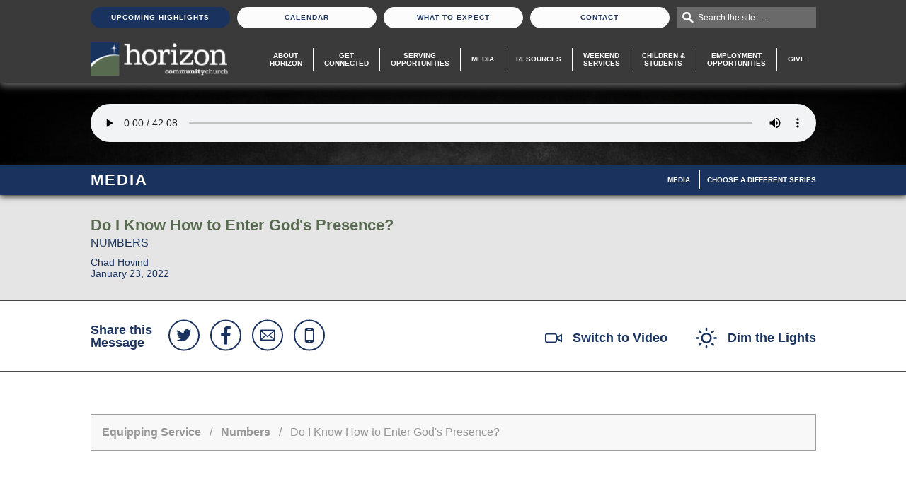

--- FILE ---
content_type: text/html; charset=UTF-8
request_url: https://horizoncc.com/media/equipping-service/numbers/do-i-know-how-to-enter-gods-presence/?media=audio
body_size: 14212
content:
<!DOCTYPE html>
<html lang="en" class="page-media-single">
<head>
  <meta charset="UTF-8"/>
  <!-- Google Tag Manager -->
  <script>(function(w, d, s, l, i) {
      w[l] = w[l] || [];
      w[l].push({
        'gtm.start':
          new Date().getTime(), event: 'gtm.js'
      });
      var f = d.getElementsByTagName(s)[0],
        j = d.createElement(s), dl = l != 'dataLayer' ? '&l=' + l : '';
      j.async = true;
      j.src =
        'https://www.googletagmanager.com/gtm.js?id=' + i + dl;
      f.parentNode.insertBefore(j, f);
    })(window, document, 'script', 'dataLayer', 'GTM-K429F3S');</script>
  <!-- End Google Tag Manager -->
<!-- Global site tag (gtag.js) - Google Analytics -->
<script async src="https://www.googletagmanager.com/gtag/js?id=UA-55106061-1"></script>
<script>
    window.dataLayer = window.dataLayer || [];
    function gtag() {dataLayer.push(arguments);}
    gtag('js', new Date());
    gtag('config', 'UA-55106061-1');
</script>
  <meta name="keywords" content=""/>
  <meta name="description" content="God freed the Israelites from captivity in Egypt, and promised to give them a home, filled with abundance. But for many of the exiles, it didn&amp;rsquo;t happen fast enough; they rebelled and grumbled for the old days. In the Book of Numbers, we follow the Israelites as they take &amp;ldquo;one more lap around the wilderness&amp;rdquo; while learning how to trust God and appreciate His providence.&amp;nbsp;Songs This SundayHe Is Faithful: B&amp;amp;K TorwaltWho You Say I Am: HillsongGoodness of God: Bethel MusicEgypt: Bethel Music"/>
  <meta name="robots" content="index,follow"/>
  <meta name="author" content="Horizon Community Church"/>
  <meta name="copyright" content="© 2026 Horizon Community Church"/>
  <meta name="generator" content="Church Media Group, Inc. - churchmedia.com"/>
  <meta name="viewport" content="width=1100"/>
  <meta name="viewport" content="width=device-width, initial-scale=1">
  <meta property="og:title" content="Do I Know How to Enter God&#039;s Presence? | Horizon Community Church"/>
  <meta property="og:description" content="God freed the Israelites from captivity in Egypt, and promised to give them a home, filled with abundance. But for many of the exiles, it didn&amp;rsquo;t happen fast enough; they rebelled and grumbled for the old days. In the Book of Numbers, we follow the Israelites as they take &amp;ldquo;one more lap around the wilderness&amp;rdquo; while learning how to trust God and appreciate His providence.&amp;nbsp;Songs This SundayHe Is Faithful: B&amp;amp;K TorwaltWho You Say I Am: HillsongGoodness of God: Bethel MusicEgypt: Bethel Music"/>
  <meta property="og:url" content="https://horizoncc.com/media/equipping-service/numbers/do-i-know-how-to-enter-gods-presence/"/>
  <meta property="og:image" content="https://horizoncc.com/assets/images/cache/numbers_760x408-d88b07b03a56c1dc7b6ed64ff31b01ee.jpg"/>
  <link rel="canonical" href="https://horizoncc.com/media/equipping-service/numbers/do-i-know-how-to-enter-gods-presence/">

  <title>Do I Know How to Enter God&#039;s Presence? | Horizon Community Church</title>

  <link rel="apple-touch-icon-precomposed" href="/views/site/images/favicon.png?v=1699486428"/>
  <link rel="shortcut icon" href="/views/site/images/favicon.ico?v=1701718705"/>
  <link rel="stylesheet" href="https://horizoncc.com/views/site/css/global.css?v=1698928043">
<link rel="stylesheet" href="https://horizoncc.com/views/site/css/screen.css?v=1704819117">
<link rel="stylesheet" href="https://horizoncc.com/views/site/css/live.css?v=1768596730">
<link rel="stylesheet" href="https://horizoncc.com/views/site/css/forms.css?v=1698928043">
<link rel="stylesheet" href="https://horizoncc.com/views/site/css/circularContentCarousel/style.css?v=1571923271">
<link rel="stylesheet" href="https://horizoncc.com/views/site/css/styles.css?v=1768596758">
<link rel="stylesheet" href="https://horizoncc.com/views/site/js/jquery/jscrollpane/jquery.jscrollpane.css?v=1411502130">
<link rel="stylesheet" href="https://horizoncc.com/views/site/css/modules/books.css?v=1698928177">
<link rel="stylesheet" href="https://horizoncc.com/views/site/css/modules/classes.css?v=1698928043">
<link rel="stylesheet" href="https://horizoncc.com/views/site/css/modules/downloads.css?v=1701718832">
<link rel="stylesheet" href="https://horizoncc.com/views/site/css/modules/events.css?v=1701719994">
<link rel="stylesheet" href="https://horizoncc.com/views/site/css/modules/faqs.css?v=1698928043">
<link rel="stylesheet" href="https://horizoncc.com/views/site/css/modules/groups.css?v=1698933377">
<link rel="stylesheet" href="https://horizoncc.com/views/site/css/modules/job-opportunities.css?v=1698928043">
<link rel="stylesheet" href="https://horizoncc.com/views/site/css/modules/lesson.css?v=1698928043">
<link rel="stylesheet" href="https://horizoncc.com/views/site/css/modules/locations.css?v=1698928043">
<link rel="stylesheet" href="https://horizoncc.com/views/site/css/modules/ministries.css?v=1702054618">
<link rel="stylesheet" href="https://horizoncc.com/views/site/css/modules/media-full.css?v=1698928177">
<link rel="stylesheet" href="https://horizoncc.com/views/site/css/modules/media-sermon-series.css?v=1698928177">
<link rel="stylesheet" href="https://horizoncc.com/views/site/css/modules/missions.css?v=1411502142">
<link rel="stylesheet" href="https://horizoncc.com/views/site/css/modules/photo-gallery.css?v=1698928043">
<link rel="stylesheet" href="https://horizoncc.com/views/site/css/modules/video-gallery.css?v=1411502143">
<link rel="stylesheet" href="https://horizoncc.com/views/site/css/magnific/magnific-popup.css?v=1612990338">
<link rel="stylesheet" href="https://horizoncc.com/views/site/css/share-this.css?v=1411502816">
  <link rel=“stylesheet” href=“https://use.typekit.net/krz2gkl.css”>
  <script src="//ajax.googleapis.com/ajax/libs/jquery/1.11.0/jquery.min.js"></script>
  <script src="https://horizoncc.com/views/site/js/cmg_extensions.js?v=1419262688"></script>
  </head>
<body class="media_single no-banner">
<!-- Google Tag Manager (noscript) -->
<noscript><iframe src="https://www.googletagmanager.com/ns.html?id=GTM-K429F3S" height="0" width="0" style="display:none;visibility:hidden"></iframe></noscript>
<!-- End Google Tag Manager (noscript) -->
<div class="wrap_cmg" style="position: relative;">
  <div class="header_wrap" id="header">
    <div class="header_contact_width">
      <ul class="header_contact">
                  <li><a href="https://horizoncc.com/upcoming-highlights/" class="featured">Upcoming Highlights</a></li>
                <li><a href="https://horizoncc.com/calendar/" class="">Calendar</a></li>
        <li><a href="https://horizoncc.com/what-to-expect/" class="">What To Expect</a></li>
        <li><a href="https://horizoncc.com/contact/" class="">Contact</a></li>
        <li class="hp_search">
          <div class="hp_search_bar">
            <form action="https://horizoncc.com/search/">
              <label for="search_field" class="infield">Search the site . . .</label>
              <input type="text" id="search_field" name="q" value=""/>
            </form>
          </div>
        </li>
      </ul>
    </div>
    <div class="header_cmg_width">
      <div class="header_cmg">
        <div class="header_logo"><a href="https://horizoncc.com/"><img src="/views/site/images/logo-white.png?v=1709645757" alt="Horizon Community Church" title="Horizon Community Church"/></a></div>
        <div id="list_mobile"></div>
        <div class="tab_wrap_mobile">
          <div id="list_show" style="display: none;">
            <div class="tab_nav">
              <ul class="main_nav_tablet">
                <li><a href="/about-horizon/">About Horizon</a></li>
                <li><a href="/get-connected/">Get<br/> Connected</a></li>
                <li><a href="/serving-opportunities/">Serving Opportunities</a></li>
                <li><a href="/media/">Media</a></li>
                <li><a href="/resources/">Resources</a></li>
                <li><a href="/exploring-service/">Exploring Service</a></li>
                <li><a href="/equipping-service/">Equipping Service</a></li>
                <li><a href="/children-and-students/">Children &amp;<br/> Students</a></li>
                <li><a href="/hiring/">Employment Opportunities</a></li>
                <li><a href="/give-financially/">Give</a></li>
                                  <li><a href="/upcoming-highlights/">Upcoming Highlights</a></li>
                                <li><a href="/calendar/">Calendar</a></li>
                <li><a href="/what-to-expect/">What to Expect</a></li>
                <li><a href="/contact/">Contact</a></li>
              </ul>
            </div>
          </div>
        </div>
        <ul class="main_nav" id="menu">
          <li class="about">
            <a href="/about-horizon/" >About<br/> Horizon</a>
          </li>
          <li class="get_connected">
            <a href="/get-connected/" >Get <br/>Connected</a>
          </li>
          <li class="get_involved">
            <a href="/serving-opportunities/" >Serving <br/>Opportunities</a>
          </li>
          <li class="media">
            <a href="/media/"  class="active">Media</a>
          </li>
          <li class="resources">
            <a href="/resources/" >Resources</a>
          </li>
          <li class="service">
            <a href="#" id="service_select">Weekend<br/>Services</a>
            <ul class="service_select">
              <li class="exploring">
                <a href="/exploring-service/" >Exploring <br/>Service</a>
              </li>
              <li class="equipping">
                <a href="/equipping-service/"  class="active">Equipping <br/>Service</a>
              </li>
            </ul>
          </li>
          <li class="children">
            <a href="/children-and-students/" >Children &<br/> Students</a>
          </li>
          <li class="children">
            <a href="/hiring/" >Employment<br/>Opportunities</a>
          </li>
          <li class="get_involved">
            <a href="/give-financially/" >Give</a>
          </li>
        </ul>
      </div>
        <div class="header_bottom">
          <!-- End Countdown -->
                    </div>
    </div>
  </div>
    <div class="media-player">

    <div class="media-player__banner">
                                <audio class="media-player__audio" id="audio-player" src="https://2022horizonmessages.s3.us-east-2.amazonaws.com/012322_EQP.mp3" controls>Sorry, your browser does not support the audio element.</audio>
              
    </div>
    <div class="media-player__background" style="background-image:url('/views/site/images/bg/media-player.jpg')"></div>
  </div>

<div class="page_header_container">
  <div class="page_header">
    <h2>Media</h2>
        <a href="#" id="toggle-subnav" class="subnav__toggle">Menu</a>
<ul class="subnav" id="subnav">
      <li class="subnav__item">
      <a class="subnav__link active-trail" href="https://horizoncc.com/media/" target="_self">Media</a>
    </li>
      <li class="subnav__item">
      <a class="subnav__link" href="https://horizoncc.com/media/equipping-service/all-series/" target="_self">Choose A Different Series</a>
    </li>
  </ul>
  </div>
</div>

<div class="media-meta">
  <div class="media-meta__container">
    <h1 class="media-meta__title">Do I Know How to Enter God's Presence?</h1>
    <h2 class="media-meta__subtitle">Numbers</h2>
    <div class="media-meta__info">Chad Hovind<br>January 23, 2022</div>
  </div>
</div>

<div class="media-actions">
  <div class="media-actions__container">
    <div class="media-actions__share">
      <h2 class="media-actions__share-title">Share this Message</h2>
      <ul class="share_head">
    <li class="share__link share__link--twitter"><a class="share__link-button" href="https://twitter.com/intent/tweet?text=Check+out+this+message+series+from+@horizoncincy:+" target="_blank" rel="nofollow"><svg version="1.1" id="social_twitter" xmlns="http://www.w3.org/2000/svg" xmlns:xlink="http://www.w3.org/1999/xlink" x="0px"
     width="200" height="200" y="0px" viewBox="-99 101 200 200" style="enable-background:new -99 101 200 200;" xml:space="preserve">
<path d="M53.5,168.6c-3,4.4-6.6,8.1-10.8,11.1c0.1,0.6,0.1,1.6,0.1,2.8c0,5.8-0.8,11.6-2.5,17.3
    c-1.7,5.7-4.3,11.3-7.7,16.5s-7.6,10-12.3,14c-4.8,4-10.5,7.3-17.2,9.7c-6.7,2.4-13.9,3.6-21.5,3.6c-12,0-23-3.2-33-9.7
    c1.6,0.2,3.3,0.3,5.2,0.3c10,0,18.9-3,26.7-9.2c-4.7-0.1-8.8-1.5-12.5-4.3c-3.7-2.8-6.2-6.3-7.6-10.6c1.5,0.2,2.8,0.3,4,0.3
    c1.9,0,3.8-0.3,5.7-0.7c-5-1-9.1-3.5-12.3-7.4c-3.3-3.9-4.9-8.5-4.9-13.7v-0.3c3,1.7,6.2,2.6,9.7,2.7c-2.9-1.9-5.2-4.5-7-7.7
    s-2.6-6.6-2.6-10.2c0-3.9,1-7.5,2.9-10.9c5.4,6.6,11.9,11.9,19.6,15.9s16,6.2,24.7,6.6c-0.4-1.7-0.5-3.3-0.5-4.9
    c0-5.9,2.1-11,6.3-15.2s9.3-6.3,15.2-6.3c6.2,0,11.4,2.3,15.7,6.8c4.8-0.9,9.4-2.7,13.7-5.2c-1.6,5.1-4.8,9.1-9.5,11.9
    C45.3,171.4,49.4,170.3,53.5,168.6L53.5,168.6z"/>
</svg>
</a></li>
  <li class="share__link share__link--facebook"><a class="share__link-button" href="https://www.facebook.com/sharer.php?u=https://horizoncc.com/media/equipping-service/numbers/do-i-know-how-to-enter-gods-presence/" target="_blank" rel="nofollow"><svg version="1.1" id="social_facebook" xmlns="http://www.w3.org/2000/svg" xmlns:xlink="http://www.w3.org/1999/xlink" x="0px"
     width="200" height="200" y="0px" viewBox="-99 101 200 200" style="enable-background:new -99 101 200 200;" xml:space="preserve">
<path d="M34.7,136.9v20.6H22.5c-4.5,0-7.5,0.9-9,2.8c-1.6,1.9-2.3,4.7-2.3,8.4v14.8H34l-3.1,23.1H11.1V266h-23.9v-59.3
    h-19.9v-23.1h19.9v-17c0-9.7,2.7-17.2,8.1-22.6s12.7-8,21.6-8C24.6,136,30.5,136.3,34.7,136.9L34.7,136.9z"/>
</svg>
</a></li>
  <li class="share__link share__link--email"><a class="share__link-button" href="mailto:?subject=Check out this message at Horizon: Do I Know How to Enter God's Presence?&amp;body=I thought you'd enjoy this message.%0D%0A%0D%0ADo I Know How to Enter God's Presence?%0D%0Ahttps://horizoncc.com/media/equipping-service/numbers/do-i-know-how-to-enter-gods-presence/" rel="nofollow"><svg version="1.1" id="social_email" xmlns="http://www.w3.org/2000/svg" xmlns:xlink="http://www.w3.org/1999/xlink" x="0px"
     width="200" height="200" y="0px" viewBox="-99 101 200 200" style="enable-background:new -99 101 200 200;" xml:space="preserve">
<path d="M46.1,241h-90.2c-5.5,0-9.9-4.4-9.9-9.9v-60.1c0-5.5,4.4-9.9,9.9-9.9h90.2c5.5,0,9.9,4.4,9.9,9.9v60.1
    C56,236.6,51.6,241,46.1,241z M40.8,231l-28.7-25.1L0.8,216.1l-11.3-10.2L-39.1,231H40.8L40.8,231z M-44.4,226.1l28.1-25.1
    l-28.1-25.1V226.1L-44.4,226.1z M-39.1,170.9l40,35l40-35L-39.1,170.9L-39.1,170.9z M46.1,175.9L17.9,201l28.2,25.1V175.9
    L46.1,175.9z"/>
</svg>
</a></li>
  <li class="share__link share__link--text"><a class="share__link-button" href="sms:&body=https://horizoncc.com/media/equipping-service/numbers/do-i-know-how-to-enter-gods-presence/" rel="nofollow"><svg version="1.1" id="social_phone" xmlns="http://www.w3.org/2000/svg" xmlns:xlink="http://www.w3.org/1999/xlink" x="0px"
	 width="200" height="200" y="0px" viewBox="-205 297 200 200" style="enable-background:new -205 297 200 200;" xml:space="preserve">
<path d="M-124.1,344.5h38.2c7.1,0,12.7,5.9,12.7,13.1v78.8c0,7.2-5.7,13.1-12.7,13.1h-38.2c-7.1,0-12.7-5.9-12.7-13.1v-78.8
	C-136.8,350.4-131.1,344.5-124.1,344.5z M-130.5,364.2v65.6h50.9v-65.6H-130.5z M-111.4,436.4v6.6h12.7v-6.6H-111.4z M-117.7,351.1
	v6.6h25.5v-6.6H-117.7z"/>
</svg>
</a></li>
</ul>
    </div>
    <div class="media-actions__links">
              <a href="/media/equipping-service/numbers/do-i-know-how-to-enter-gods-presence/?media=video" class="button button--video"><svg fill="#999" version="1.1" xmlns="http://www.w3.org/2000/svg" xmlns:xlink="http://www.w3.org/1999/xlink" width="24" height="24" viewBox="0 0 24 24" data-tags="video"><g transform="scale(0.0234375 0.0234375)"><path d="M128 213.333h469.333q53 0 90.5 37.5t37.5 90.5v77.667l298.667-163v512l-298.667-163v77.667q0 53-37.5 90.5t-90.5 37.5h-469.333q-53 0-90.5-37.5t-37.5-90.5v-341.333q0-53 37.5-90.5t90.5-37.5zM597.333 298.667h-469.333q-17.667 0-30.167 12.5t-12.5 30.167v341.333q0 17.667 12.5 30.167t30.167 12.5h469.333q17.667 0 30.167-12.5t12.5-30.167v-341.333q0-17.667-12.5-30.167t-30.167-12.5zM938.667 624.333v-224.667l-205.667 112.333z" /></g></svg>
 <span>Switch to Video</span></a>
            <a href="javascript:void(0);" class="button button--dimmer"><svg fill="#999" xmlns="http://www.w3.org/2000/svg" xmlns:xlink="http://www.w3.org/1999/xlink" preserveAspectRatio="xMidYMid" width="30" height="30" viewBox="0 0 30 30">
  <path d="M28.776,16.250 L26.224,16.250 C25.548,16.250 25.000,15.702 25.000,15.026 L25.000,14.974 C25.000,14.298 25.548,13.750 26.224,13.750 L28.776,13.750 C29.452,13.750 30.000,14.298 30.000,14.974 L30.000,15.026 C30.000,15.702 29.452,16.250 28.776,16.250 ZM23.821,7.947 C23.343,8.425 22.567,8.425 22.090,7.947 L22.053,7.911 C21.575,7.433 21.575,6.657 22.053,6.179 L23.857,4.375 C24.335,3.897 25.111,3.897 25.588,4.375 L25.625,4.411 C26.103,4.890 26.102,5.665 25.625,6.143 L23.821,7.947 ZM15.000,22.500 C10.858,22.500 7.500,19.142 7.500,15.000 C7.500,10.858 10.858,7.500 15.000,7.500 C19.142,7.500 22.500,10.858 22.500,15.000 C22.500,19.142 19.142,22.500 15.000,22.500 ZM15.000,10.000 C12.239,10.000 10.000,12.238 10.000,15.000 C10.000,17.761 12.239,20.000 15.000,20.000 C17.762,20.000 20.000,17.761 20.000,15.000 C20.000,12.238 17.762,10.000 15.000,10.000 ZM15.026,5.000 L14.974,5.000 C14.298,5.000 13.750,4.452 13.750,3.776 L13.750,1.224 C13.750,0.548 14.298,-0.000 14.974,-0.000 L15.026,-0.000 C15.702,-0.000 16.250,0.548 16.250,1.224 L16.250,3.776 C16.250,4.452 15.702,5.000 15.026,5.000 ZM6.161,7.929 L4.394,6.162 C3.906,5.673 3.906,4.882 4.393,4.393 C4.882,3.905 5.673,3.905 6.161,4.394 L7.929,6.161 C8.417,6.649 8.417,7.441 7.929,7.929 C7.441,8.417 6.649,8.417 6.161,7.929 ZM5.000,15.000 C5.000,15.690 4.440,16.250 3.750,16.250 L1.250,16.250 C0.560,16.250 -0.000,15.690 -0.000,15.000 C-0.000,14.310 0.560,13.750 1.250,13.750 L3.750,13.750 C4.440,13.750 5.000,14.310 5.000,15.000 ZM6.179,22.053 C6.657,21.575 7.433,21.575 7.910,22.053 L7.947,22.090 C8.426,22.568 8.425,23.343 7.947,23.820 L6.142,25.625 C5.665,26.103 4.890,26.103 4.412,25.625 L4.375,25.588 C3.897,25.111 3.897,24.335 4.375,23.857 L6.179,22.053 ZM14.974,25.000 L15.026,25.000 C15.702,25.000 16.250,25.548 16.250,26.224 L16.250,28.776 C16.250,29.452 15.702,30.000 15.026,30.000 L14.974,30.000 C14.298,30.000 13.750,29.452 13.750,28.776 L13.750,26.224 C13.750,25.548 14.298,25.000 14.974,25.000 ZM22.089,22.053 C22.567,21.575 23.343,21.575 23.821,22.053 L25.625,23.857 C26.102,24.335 26.103,25.111 25.625,25.589 L25.588,25.625 C25.111,26.103 24.335,26.103 23.857,25.625 L22.053,23.821 C21.575,23.343 21.575,22.568 22.053,22.089 L22.089,22.053 Z" />
</svg>
 <span>Dim the Lights</span></a>
    </div>
  </div>
</div>

<div class="main_sidebar_wrap nosidebar">
  <div class="main_cmg full">
    <div class="breadcrumbs_cmg">
      <p>
                  <a href="https://horizoncc.com/media/equipping-service/">Equipping Service</a>
                          &nbsp;&nbsp;/&nbsp;&nbsp;
          <a href="https://horizoncc.com/media/equipping-service/numbers/">Numbers</a>
                &nbsp;&nbsp;/&nbsp;&nbsp;
        Do I Know How to Enter God's Presence?      </p>
    </div>

    <div class="media-content no-ad">
      <div class="media-content__description">
        <div class="two-buttons">
                      <a href="https://horizoncc.com/assets/files/012322-Equipping1.pdf" target="_blank" class="btn_generic btn_big">Slides</a>
                                <a href="https://player.vimeo.com/progressive_redirect/playback/669124501/rendition/1080p/1080p.mp4?loc=external&signature=e02d98f845047c3e793313b06cafc0ef574c462b40b27ebf0bbe2a6af5a3afbd" target="_blank" class="btn_generic btn_big desktop-only">Download Video</a>
                                <a href="https://2022horizonmessages.s3.us-east-2.amazonaws.com/012322_EQP.mp3" target="_blank" class="btn_generic btn_big desktop-only">Download Audio</a>
                                  <a href="https://player.vimeo.com/progressive_redirect/playback/669156441/rendition/2160p/file.mp4?loc=external&log_user=0&signature=639dd9332e2daf8e3aefe99bae6c1d6930033f7cf0d14281c6fb8cc7f2bcec7b" target="_blank" class="btn_generic btn_big">Pathway Video</a>
                                <a href="https://horizoncc.com/assets/files/012322-Pathway1.pdf" target="_blank" class="btn_generic btn_big">Pathway Guide</a>
                  </div>
        <p>God freed the Israelites from captivity in Egypt, and promised to give them a home, filled with abundance. But for many of the exiles, it didn&rsquo;t happen fast enough; they rebelled and grumbled for the old days. In the Book of Numbers, we follow the Israelites as they take &ldquo;one more lap around the wilderness&rdquo; while learning how to trust God and appreciate His providence.&nbsp;</p><p><strong><span style="font-size: 1.5em;">Songs This Sunday</span></strong></p><ul><li>He Is Faithful: B&amp;K Torwalt</li><li>Who You Say I Am: Hillsong</li><li>Goodness of God: Bethel Music</li><li>Egypt: Bethel Music</li></ul>              </div>
          </div>

                <div class="media-more">
          <h2 class="media-more__title">Other Messages in this Series</h2>
              <table cellpadding="0" cellspacing="0" width="100%" border="0"
         class="table_generic table_listing grey_borders media-listing">
    <thead>
    <tr>
      <th>Message</th>
      <th>Date</th>
      <th>Speaker</th>
      <th class="sermon_link">Actions</th>
      <th class="sermon_link">Downloads</th>
    </tr>
    </thead>
    <tbody>
                <tr >
        <td>
          <table class="no_borders">
            <tr>
              <td class="th_thumbnail">
                                <a href="/media/equipping-service/numbers/how-do-i-prepare-for-year-of-jubilee/?media=video">
                  <img src="https://horizoncc.com/assets/images/cache/numbers_760x408-d88b07b03a56c1dc7b6ed64ff31b01ee.jpg" />
                </a>
                              </td>
              <td>
                  <span class="th_content">
                    <span class="th_title"><a href="/media/equipping-service/numbers/how-do-i-prepare-for-year-of-jubilee/?media=video">How Do I Prepare for Year of Jubilee?</a></span>
                                          <br/>
                      <span class="th_sub_title"><a href="https://horizoncc.com/media/equipping-service/numbers/">Numbers</a></span>
                                                          </span>
              </td>
            </tr>
          </table>
        </td>
        <td class="th_date sermon_link">Oct 9, 2022</td>
        <td class="th_speaker" data-th="Speaker">Drew Thorwall</td>
        <td class="sermon_link">
          <table class="th_buttons">
            <tr>
                              <td><a class="th_button" href="/media/equipping-service/numbers/how-do-i-prepare-for-year-of-jubilee/?media=video">Watch</a></td>
                                            <td><a class="th_button" href="/media/equipping-service/numbers/how-do-i-prepare-for-year-of-jubilee/?media=audio">Listen</a></td>
                                            <td>
                  <a href="https://player.vimeo.com/progressive_redirect/playback/758477856/rendition/1080p/file.mp4?loc=external&log_user=0&signature=54c2c12ea7253e3e6bcce729b8d01c1ff90b4de84f2d27d890f8809548df40a1" target="_blank"
                     class="th_button">Watch Pathway</a>
                </td>
                                        </tr>
          </table>
        </td>
        <td class="sermon_link">
          <table class="th_buttons">
            <tr>
                              <td>
                  <a href="https://horizoncc.com/assets/files/100922-Equipping.pdf" target="_blank"
                     class="th_button">Slides</a>
                </td>
                                            <td>
                  <a href="https://horizoncc.com/assets/files/100922-Pathway1.pdf" target="_blank"
                     class="th_button">Pathway Guide</a>
                </td>
                                        </tr>
          </table>
        </td>
      </tr>
                <tr >
        <td>
          <table class="no_borders">
            <tr>
              <td class="th_thumbnail">
                                <a href="/media/equipping-service/numbers/do-i-understand-my-inheritance-and-gods-rule-of-law/?media=video">
                  <img src="https://horizoncc.com/assets/images/cache/numbers_760x408-d88b07b03a56c1dc7b6ed64ff31b01ee.jpg" />
                </a>
                              </td>
              <td>
                  <span class="th_content">
                    <span class="th_title"><a href="/media/equipping-service/numbers/do-i-understand-my-inheritance-and-gods-rule-of-law/?media=video">Do I Understand My Inheritance and Gods Rule of Law?</a></span>
                                          <br/>
                      <span class="th_sub_title"><a href="https://horizoncc.com/media/equipping-service/numbers/">Numbers</a></span>
                                                          </span>
              </td>
            </tr>
          </table>
        </td>
        <td class="th_date sermon_link">Oct 2, 2022</td>
        <td class="th_speaker" data-th="Speaker">Chad Hovind</td>
        <td class="sermon_link">
          <table class="th_buttons">
            <tr>
                              <td><a class="th_button" href="/media/equipping-service/numbers/do-i-understand-my-inheritance-and-gods-rule-of-law/?media=video">Watch</a></td>
                                            <td><a class="th_button" href="/media/equipping-service/numbers/do-i-understand-my-inheritance-and-gods-rule-of-law/?media=audio">Listen</a></td>
                                            <td>
                  <a href="https://player.vimeo.com/progressive_redirect/playback/756155599/rendition/1080p/file.mp4?loc=external&log_user=0&signature=c592bd0ba5b012a50a25c431859aa96a60e98a09a4bb9a95ff61e7ecbfebd799" target="_blank"
                     class="th_button">Watch Pathway</a>
                </td>
                                        </tr>
          </table>
        </td>
        <td class="sermon_link">
          <table class="th_buttons">
            <tr>
                              <td>
                  <a href="https://horizoncc.com/assets/files/100222-Equipping.pdf" target="_blank"
                     class="th_button">Slides</a>
                </td>
                                            <td>
                  <a href="https://horizoncc.com/assets/files/100222-Pathway.pdf" target="_blank"
                     class="th_button">Pathway Guide</a>
                </td>
                                        </tr>
          </table>
        </td>
      </tr>
                <tr >
        <td>
          <table class="no_borders">
            <tr>
              <td class="th_thumbnail">
                                <a href="/media/equipping-service/numbers/deuteronomy-on-numbers/?media=video">
                  <img src="https://horizoncc.com/assets/images/cache/numbers_760x408-d88b07b03a56c1dc7b6ed64ff31b01ee.jpg" />
                </a>
                              </td>
              <td>
                  <span class="th_content">
                    <span class="th_title"><a href="/media/equipping-service/numbers/deuteronomy-on-numbers/?media=video">Deuteronomy on Numbers</a></span>
                                          <br/>
                      <span class="th_sub_title"><a href="https://horizoncc.com/media/equipping-service/numbers/">Numbers</a></span>
                                                          </span>
              </td>
            </tr>
          </table>
        </td>
        <td class="th_date sermon_link">Sep 25, 2022</td>
        <td class="th_speaker" data-th="Speaker">Sandra Richter</td>
        <td class="sermon_link">
          <table class="th_buttons">
            <tr>
                              <td><a class="th_button" href="/media/equipping-service/numbers/deuteronomy-on-numbers/?media=video">Watch</a></td>
                                            <td><a class="th_button" href="/media/equipping-service/numbers/deuteronomy-on-numbers/?media=audio">Listen</a></td>
                                            <td>
                  <a href="https://player.vimeo.com/progressive_redirect/playback/753573114/rendition/1080p/file.mp4?loc=external&log_user=0&signature=39d196e8ee0afa9a74b449e710bbc4d1cf13b251e1e4c6618c81adbca838ef68" target="_blank"
                     class="th_button">Watch Pathway</a>
                </td>
                                        </tr>
          </table>
        </td>
        <td class="sermon_link">
          <table class="th_buttons">
            <tr>
                              <td>
                  <a href="https://horizoncc.com/assets/files/092522-Equipping.pdf" target="_blank"
                     class="th_button">Slides</a>
                </td>
                                            <td>
                  <a href="https://horizoncc.com/assets/files/092522-Pathway1.pdf" target="_blank"
                     class="th_button">Pathway Guide</a>
                </td>
                                        </tr>
          </table>
        </td>
      </tr>
                <tr >
        <td>
          <table class="no_borders">
            <tr>
              <td class="th_thumbnail">
                                <a href="/media/equipping-service/numbers/am-i-experiencing-the-fulfilled-promises-of-god/?media=video">
                  <img src="https://horizoncc.com/assets/images/cache/numbers_760x408-d88b07b03a56c1dc7b6ed64ff31b01ee.jpg" />
                </a>
                              </td>
              <td>
                  <span class="th_content">
                    <span class="th_title"><a href="/media/equipping-service/numbers/am-i-experiencing-the-fulfilled-promises-of-god/?media=video">Am I Experiencing the Fulfilled Promises of God?</a></span>
                                          <br/>
                      <span class="th_sub_title"><a href="https://horizoncc.com/media/equipping-service/numbers/">Numbers</a></span>
                                                              <span class="th_reference">
                                                Numbers 34:1-29                      </span>
                                      </span>
              </td>
            </tr>
          </table>
        </td>
        <td class="th_date sermon_link">Sep 18, 2022</td>
        <td class="th_speaker" data-th="Speaker">Drew Thorwall</td>
        <td class="sermon_link">
          <table class="th_buttons">
            <tr>
                              <td><a class="th_button" href="/media/equipping-service/numbers/am-i-experiencing-the-fulfilled-promises-of-god/?media=video">Watch</a></td>
                                            <td><a class="th_button" href="/media/equipping-service/numbers/am-i-experiencing-the-fulfilled-promises-of-god/?media=audio">Listen</a></td>
                                            <td>
                  <a href="https://player.vimeo.com/progressive_redirect/playback/750945363/rendition/1080p/file.mp4?loc=external&log_user=0&signature=59d814bb6ddb771152c32d014413344500a9ecafef1cf6a8e9587f24a3236dc5" target="_blank"
                     class="th_button">Watch Pathway</a>
                </td>
                                        </tr>
          </table>
        </td>
        <td class="sermon_link">
          <table class="th_buttons">
            <tr>
                              <td>
                  <a href="https://horizoncc.com/assets/files/091822-Equipping.pdf" target="_blank"
                     class="th_button">Slides</a>
                </td>
                                            <td>
                  <a href="https://horizoncc.com/assets/files/091822-Pathway1.pdf" target="_blank"
                     class="th_button">Pathway Guide</a>
                </td>
                                        </tr>
          </table>
        </td>
      </tr>
                <tr >
        <td>
          <table class="no_borders">
            <tr>
              <td class="th_thumbnail">
                                <a href="/media/equipping-service/numbers/have-i-driven-out-all-of-the-sin-in-my-land/?media=video">
                  <img src="https://horizoncc.com/assets/images/cache/numbers_760x408-d88b07b03a56c1dc7b6ed64ff31b01ee.jpg" />
                </a>
                              </td>
              <td>
                  <span class="th_content">
                    <span class="th_title"><a href="/media/equipping-service/numbers/have-i-driven-out-all-of-the-sin-in-my-land/?media=video">Have I Driven Out All of the Sin in My Land?</a></span>
                                          <br/>
                      <span class="th_sub_title"><a href="https://horizoncc.com/media/equipping-service/numbers/">Numbers</a></span>
                                                              <span class="th_reference">
                                                Numbers 33:1-56                      </span>
                                      </span>
              </td>
            </tr>
          </table>
        </td>
        <td class="th_date sermon_link">Sep 11, 2022</td>
        <td class="th_speaker" data-th="Speaker">Chad Hovind</td>
        <td class="sermon_link">
          <table class="th_buttons">
            <tr>
                              <td><a class="th_button" href="/media/equipping-service/numbers/have-i-driven-out-all-of-the-sin-in-my-land/?media=video">Watch</a></td>
                                            <td><a class="th_button" href="/media/equipping-service/numbers/have-i-driven-out-all-of-the-sin-in-my-land/?media=audio">Listen</a></td>
                                            <td>
                  <a href="https://player.vimeo.com/progressive_redirect/playback/748520944/rendition/1080p/file.mp4?loc=external&log_user=0&signature=e7b95de49a46ec2e801e43d78cea5d8f3a7cf6762503ebb1a00ab8e02d9e2cf7" target="_blank"
                     class="th_button">Watch Pathway</a>
                </td>
                                        </tr>
          </table>
        </td>
        <td class="sermon_link">
          <table class="th_buttons">
            <tr>
                              <td>
                  <a href="https://horizoncc.com/assets/files/091122-Equipping.pdf" target="_blank"
                     class="th_button">Slides</a>
                </td>
                                            <td>
                  <a href="https://horizoncc.com/assets/files/091122-Pathway1.pdf" target="_blank"
                     class="th_button">Pathway Guide</a>
                </td>
                                        </tr>
          </table>
        </td>
      </tr>
                <tr >
        <td>
          <table class="no_borders">
            <tr>
              <td class="th_thumbnail">
                                <a href="/media/equipping-service/numbers/am-i-second-guessing-gods-plan/?media=video">
                  <img src="https://horizoncc.com/assets/images/cache/numbers_760x408-d88b07b03a56c1dc7b6ed64ff31b01ee.jpg" />
                </a>
                              </td>
              <td>
                  <span class="th_content">
                    <span class="th_title"><a href="/media/equipping-service/numbers/am-i-second-guessing-gods-plan/?media=video">Am I Second Guessing God’s Plan?</a></span>
                                          <br/>
                      <span class="th_sub_title"><a href="https://horizoncc.com/media/equipping-service/numbers/">Numbers</a></span>
                                                              <span class="th_reference">
                                                Numbers 32:1-42                      </span>
                                      </span>
              </td>
            </tr>
          </table>
        </td>
        <td class="th_date sermon_link">Sep 4, 2022</td>
        <td class="th_speaker" data-th="Speaker">Chad Hovind</td>
        <td class="sermon_link">
          <table class="th_buttons">
            <tr>
                              <td><a class="th_button" href="/media/equipping-service/numbers/am-i-second-guessing-gods-plan/?media=video">Watch</a></td>
                                            <td><a class="th_button" href="/media/equipping-service/numbers/am-i-second-guessing-gods-plan/?media=audio">Listen</a></td>
                                            <td>
                  <a href="https://player.vimeo.com/progressive_redirect/playback/746322719/rendition/1080p/file.mp4?loc=external&log_user=0&signature=514e6c2d15125f8e793d217b027433f4275e3cacb405713b606c2f19723fdb28" target="_blank"
                     class="th_button">Watch Pathway</a>
                </td>
                                        </tr>
          </table>
        </td>
        <td class="sermon_link">
          <table class="th_buttons">
            <tr>
                              <td>
                  <a href="https://horizoncc.com/assets/files/090422-Equipping.pdf" target="_blank"
                     class="th_button">Slides</a>
                </td>
                                            <td>
                  <a href="https://horizoncc.com/assets/files/090422-Pathway.pdf" target="_blank"
                     class="th_button">Pathway Guide</a>
                </td>
                                        </tr>
          </table>
        </td>
      </tr>
                <tr >
        <td>
          <table class="no_borders">
            <tr>
              <td class="th_thumbnail">
                                <a href="/media/equipping-service/numbers/can-i-make-a-memorial-to-the-lord/?media=video">
                  <img src="https://horizoncc.com/assets/images/cache/numbers_760x408-d88b07b03a56c1dc7b6ed64ff31b01ee.jpg" />
                </a>
                              </td>
              <td>
                  <span class="th_content">
                    <span class="th_title"><a href="/media/equipping-service/numbers/can-i-make-a-memorial-to-the-lord/?media=video">Can I Make a Memorial to the Lord?</a></span>
                                          <br/>
                      <span class="th_sub_title"><a href="https://horizoncc.com/media/equipping-service/numbers/">Numbers</a></span>
                                                              <span class="th_reference">
                                                Numbers 31:25-54                      </span>
                                      </span>
              </td>
            </tr>
          </table>
        </td>
        <td class="th_date sermon_link">Aug 28, 2022</td>
        <td class="th_speaker" data-th="Speaker">Chad Hovind</td>
        <td class="sermon_link">
          <table class="th_buttons">
            <tr>
                              <td><a class="th_button" href="/media/equipping-service/numbers/can-i-make-a-memorial-to-the-lord/?media=video">Watch</a></td>
                                            <td><a class="th_button" href="/media/equipping-service/numbers/can-i-make-a-memorial-to-the-lord/?media=audio">Listen</a></td>
                                            <td>
                  <a href="https://player.vimeo.com/progressive_redirect/playback/743943489/rendition/1080p/file.mp4?loc=external&log_user=0&signature=2694671b12bed9670e265080682c0363e59364cb1c696d2851d9efc3b35b4251" target="_blank"
                     class="th_button">Watch Pathway</a>
                </td>
                                        </tr>
          </table>
        </td>
        <td class="sermon_link">
          <table class="th_buttons">
            <tr>
                              <td>
                  <a href="https://horizoncc.com/assets/files/082821-Equipping.pdf" target="_blank"
                     class="th_button">Slides</a>
                </td>
                                            <td>
                  <a href="https://horizoncc.com/assets/files/082822-Pathway1.pdf" target="_blank"
                     class="th_button">Pathway Guide</a>
                </td>
                                        </tr>
          </table>
        </td>
      </tr>
                <tr >
        <td>
          <table class="no_borders">
            <tr>
              <td class="th_thumbnail">
                                <a href="/media/equipping-service/numbers/will-i-ruthlessly-eliminate-evil/?media=video">
                  <img src="https://horizoncc.com/assets/images/cache/numbers_760x408-d88b07b03a56c1dc7b6ed64ff31b01ee.jpg" />
                </a>
                              </td>
              <td>
                  <span class="th_content">
                    <span class="th_title"><a href="/media/equipping-service/numbers/will-i-ruthlessly-eliminate-evil/?media=video">Will I Ruthlessly Eliminate Evil?</a></span>
                                          <br/>
                      <span class="th_sub_title"><a href="https://horizoncc.com/media/equipping-service/numbers/">Numbers</a></span>
                                                              <span class="th_reference">
                                                Numbers 31:1-24                      </span>
                                      </span>
              </td>
            </tr>
          </table>
        </td>
        <td class="th_date sermon_link">Aug 21, 2022</td>
        <td class="th_speaker" data-th="Speaker">Chad Hovind</td>
        <td class="sermon_link">
          <table class="th_buttons">
            <tr>
                              <td><a class="th_button" href="/media/equipping-service/numbers/will-i-ruthlessly-eliminate-evil/?media=video">Watch</a></td>
                                            <td><a class="th_button" href="/media/equipping-service/numbers/will-i-ruthlessly-eliminate-evil/?media=audio">Listen</a></td>
                                            <td>
                  <a href="https://player.vimeo.com/progressive_redirect/playback/741632642/rendition/1080p/file.mp4?loc=external&log_user=0&signature=ed6dce07bdb196343e2d83124e5a4283de642eeebd0f406f5eb3b7a9198ea66e" target="_blank"
                     class="th_button">Watch Pathway</a>
                </td>
                                        </tr>
          </table>
        </td>
        <td class="sermon_link">
          <table class="th_buttons">
            <tr>
                              <td>
                  <a href="https://horizoncc.com/assets/files/082121-Equipping.pdf" target="_blank"
                     class="th_button">Slides</a>
                </td>
                                            <td>
                  <a href="https://horizoncc.com/assets/files/082122-Pathway.pdf" target="_blank"
                     class="th_button">Pathway Guide</a>
                </td>
                                        </tr>
          </table>
        </td>
      </tr>
                <tr >
        <td>
          <table class="no_borders">
            <tr>
              <td class="th_thumbnail">
                                <a href="/media/equipping-service/numbers/do-i-know-how-to-make-a-vow-to-god/?media=video">
                  <img src="https://horizoncc.com/assets/images/cache/numbers_760x408-d88b07b03a56c1dc7b6ed64ff31b01ee.jpg" />
                </a>
                              </td>
              <td>
                  <span class="th_content">
                    <span class="th_title"><a href="/media/equipping-service/numbers/do-i-know-how-to-make-a-vow-to-god/?media=video">Do I Know How To Make a Vow to God?</a></span>
                                          <br/>
                      <span class="th_sub_title"><a href="https://horizoncc.com/media/equipping-service/numbers/">Numbers</a></span>
                                                              <span class="th_reference">
                                                Numbers 30:1-13                      </span>
                                      </span>
              </td>
            </tr>
          </table>
        </td>
        <td class="th_date sermon_link">Aug 14, 2022</td>
        <td class="th_speaker" data-th="Speaker">Chad Hovind</td>
        <td class="sermon_link">
          <table class="th_buttons">
            <tr>
                              <td><a class="th_button" href="/media/equipping-service/numbers/do-i-know-how-to-make-a-vow-to-god/?media=video">Watch</a></td>
                                            <td><a class="th_button" href="/media/equipping-service/numbers/do-i-know-how-to-make-a-vow-to-god/?media=audio">Listen</a></td>
                                            <td>
                  <a href="https://player.vimeo.com/progressive_redirect/playback/739422203/rendition/1080p/file.mp4?loc=external&log_user=0&signature=77b691bd1884c66ddedb24f9abe021d536d76c278a0f63455c3292f57636e5bd" target="_blank"
                     class="th_button">Watch Pathway</a>
                </td>
                                        </tr>
          </table>
        </td>
        <td class="sermon_link">
          <table class="th_buttons">
            <tr>
                              <td>
                  <a href="https://horizoncc.com/assets/files/081422-Equipping.pdf" target="_blank"
                     class="th_button">Slides</a>
                </td>
                                            <td>
                  <a href="https://horizoncc.com/assets/files/081422-Pathway.pdf" target="_blank"
                     class="th_button">Pathway Guide</a>
                </td>
                                        </tr>
          </table>
        </td>
      </tr>
                <tr >
        <td>
          <table class="no_borders">
            <tr>
              <td class="th_thumbnail">
                                <a href="/media/equipping-service/numbers/can-i-tabernacle-with-god/?media=video">
                  <img src="https://horizoncc.com/assets/images/cache/numbers_760x408-d88b07b03a56c1dc7b6ed64ff31b01ee.jpg" />
                </a>
                              </td>
              <td>
                  <span class="th_content">
                    <span class="th_title"><a href="/media/equipping-service/numbers/can-i-tabernacle-with-god/?media=video">Can I Tabernacle With God?</a></span>
                                          <br/>
                      <span class="th_sub_title"><a href="https://horizoncc.com/media/equipping-service/numbers/">Numbers</a></span>
                                                              <span class="th_reference">
                                                Numbers 29:12-40                      </span>
                                      </span>
              </td>
            </tr>
          </table>
        </td>
        <td class="th_date sermon_link">Aug 7, 2022</td>
        <td class="th_speaker" data-th="Speaker">Drew Thorwall</td>
        <td class="sermon_link">
          <table class="th_buttons">
            <tr>
                              <td><a class="th_button" href="/media/equipping-service/numbers/can-i-tabernacle-with-god/?media=video">Watch</a></td>
                                            <td><a class="th_button" href="/media/equipping-service/numbers/can-i-tabernacle-with-god/?media=audio">Listen</a></td>
                                            <td>
                  <a href="https://player.vimeo.com/progressive_redirect/playback/737324387/rendition/1080p/file.mp4?loc=external&log_user=0&signature=d0f3dfaa2770dc8e4638aa3651c336ecaa198c47d6b80b6ade8bf9fa43b12640" target="_blank"
                     class="th_button">Watch Pathway</a>
                </td>
                                        </tr>
          </table>
        </td>
        <td class="sermon_link">
          <table class="th_buttons">
            <tr>
                              <td>
                  <a href="https://horizoncc.com/assets/files/080722-Equipping.pdf" target="_blank"
                     class="th_button">Slides</a>
                </td>
                                            <td>
                  <a href="https://horizoncc.com/assets/files/080722-Pathway.pdf" target="_blank"
                     class="th_button">Pathway Guide</a>
                </td>
                                        </tr>
          </table>
        </td>
      </tr>
                <tr >
        <td>
          <table class="no_borders">
            <tr>
              <td class="th_thumbnail">
                                <a href="/media/equipping-service/numbers/can-i-sound-my-trumpet-and-be-atoned/?media=video">
                  <img src="https://horizoncc.com/assets/images/cache/numbers_760x408-d88b07b03a56c1dc7b6ed64ff31b01ee.jpg" />
                </a>
                              </td>
              <td>
                  <span class="th_content">
                    <span class="th_title"><a href="/media/equipping-service/numbers/can-i-sound-my-trumpet-and-be-atoned/?media=video">Can I Sound My Trumpet and Be Atoned?</a></span>
                                          <br/>
                      <span class="th_sub_title"><a href="https://horizoncc.com/media/equipping-service/numbers/">Numbers</a></span>
                                                              <span class="th_reference">
                                                Numbers 29:1-11                      </span>
                                      </span>
              </td>
            </tr>
          </table>
        </td>
        <td class="th_date sermon_link">Jul 31, 2022</td>
        <td class="th_speaker" data-th="Speaker">Drew Thorwall</td>
        <td class="sermon_link">
          <table class="th_buttons">
            <tr>
                              <td><a class="th_button" href="/media/equipping-service/numbers/can-i-sound-my-trumpet-and-be-atoned/?media=video">Watch</a></td>
                                            <td><a class="th_button" href="/media/equipping-service/numbers/can-i-sound-my-trumpet-and-be-atoned/?media=audio">Listen</a></td>
                                            <td>
                  <a href="https://player.vimeo.com/progressive_redirect/playback/735199992/rendition/1080p/file.mp4?loc=external&log_user=0&signature=a54014a9fe840651bfb51d061f526481bd6244df1f9faf909893f31e1c166902" target="_blank"
                     class="th_button">Watch Pathway</a>
                </td>
                                        </tr>
          </table>
        </td>
        <td class="sermon_link">
          <table class="th_buttons">
            <tr>
                              <td>
                  <a href="https://horizoncc.com/assets/files/073122-Equipping.pdf" target="_blank"
                     class="th_button">Slides</a>
                </td>
                                            <td>
                  <a href="https://horizoncc.com/assets/files/073122-Pathway1.pdf" target="_blank"
                     class="th_button">Pathway Guide</a>
                </td>
                                        </tr>
          </table>
        </td>
      </tr>
                <tr >
        <td>
          <table class="no_borders">
            <tr>
              <td class="th_thumbnail">
                                <a href="/media/equipping-service/numbers/is-my-life-a-sweet-smelling-aroma-to-god/?media=video">
                  <img src="https://horizoncc.com/assets/images/cache/numbers_760x408-d88b07b03a56c1dc7b6ed64ff31b01ee.jpg" />
                </a>
                              </td>
              <td>
                  <span class="th_content">
                    <span class="th_title"><a href="/media/equipping-service/numbers/is-my-life-a-sweet-smelling-aroma-to-god/?media=video">Is My Life a Sweet Smelling Aroma to God?</a></span>
                                          <br/>
                      <span class="th_sub_title"><a href="https://horizoncc.com/media/equipping-service/numbers/">Numbers</a></span>
                                                              <span class="th_reference">
                                                Numbers 28:1-31                      </span>
                                      </span>
              </td>
            </tr>
          </table>
        </td>
        <td class="th_date sermon_link">Jul 24, 2022</td>
        <td class="th_speaker" data-th="Speaker">Chad Hovind</td>
        <td class="sermon_link">
          <table class="th_buttons">
            <tr>
                              <td><a class="th_button" href="/media/equipping-service/numbers/is-my-life-a-sweet-smelling-aroma-to-god/?media=video">Watch</a></td>
                                            <td><a class="th_button" href="/media/equipping-service/numbers/is-my-life-a-sweet-smelling-aroma-to-god/?media=audio">Listen</a></td>
                                            <td>
                  <a href="https://player.vimeo.com/progressive_redirect/playback/732991324/rendition/1080p/file.mp4?loc=external&log_user=0&signature=9f605373648e3f1acfe8ecda8b2c081d520fbaad2bbff31ad573dcb8ea1d34de" target="_blank"
                     class="th_button">Watch Pathway</a>
                </td>
                                        </tr>
          </table>
        </td>
        <td class="sermon_link">
          <table class="th_buttons">
            <tr>
                              <td>
                  <a href="https://horizoncc.com/assets/files/072422-Equipping.pdf" target="_blank"
                     class="th_button">Slides</a>
                </td>
                                            <td>
                  <a href="https://horizoncc.com/assets/files/072422-Pathway.pdf" target="_blank"
                     class="th_button">Pathway Guide</a>
                </td>
                                        </tr>
          </table>
        </td>
      </tr>
                <tr >
        <td>
          <table class="no_borders">
            <tr>
              <td class="th_thumbnail">
                                <a href="/media/equipping-service/numbers/keeping-your-eyes-on-your-inheritance/?media=video">
                  <img src="https://horizoncc.com/assets/images/cache/numbers_760x408-d88b07b03a56c1dc7b6ed64ff31b01ee.jpg" />
                </a>
                              </td>
              <td>
                  <span class="th_content">
                    <span class="th_title"><a href="/media/equipping-service/numbers/keeping-your-eyes-on-your-inheritance/?media=video">Keeping Your Eyes on Your Inheritance</a></span>
                                          <br/>
                      <span class="th_sub_title"><a href="https://horizoncc.com/media/equipping-service/numbers/">Numbers</a></span>
                                                              <span class="th_reference">
                                                Numbers 27:1-23                      </span>
                                      </span>
              </td>
            </tr>
          </table>
        </td>
        <td class="th_date sermon_link">Jul 17, 2022</td>
        <td class="th_speaker" data-th="Speaker">Ryan Ventura</td>
        <td class="sermon_link">
          <table class="th_buttons">
            <tr>
                              <td><a class="th_button" href="/media/equipping-service/numbers/keeping-your-eyes-on-your-inheritance/?media=video">Watch</a></td>
                                            <td><a class="th_button" href="/media/equipping-service/numbers/keeping-your-eyes-on-your-inheritance/?media=audio">Listen</a></td>
                                            <td>
                  <a href="https://player.vimeo.com/progressive_redirect/playback/730772122/rendition/1080p/file.mp4?loc=external&log_user=0&signature=6b0302caa62728740054b82e8cc1c162d6c265772b027ecee1375b4cecbcd46a" target="_blank"
                     class="th_button">Watch Pathway</a>
                </td>
                                        </tr>
          </table>
        </td>
        <td class="sermon_link">
          <table class="th_buttons">
            <tr>
                              <td>
                  <a href="https://horizoncc.com/assets/files/071722-Equipping.pdf" target="_blank"
                     class="th_button">Slides</a>
                </td>
                                            <td>
                  <a href="https://horizoncc.com/assets/files/071722-Pathway.pdf" target="_blank"
                     class="th_button">Pathway Guide</a>
                </td>
                                        </tr>
          </table>
        </td>
      </tr>
                <tr >
        <td>
          <table class="no_borders">
            <tr>
              <td class="th_thumbnail">
                                <a href="/media/equipping-service/numbers/will-i-finish-well-or-live-in-the-past/?media=video">
                  <img src="https://horizoncc.com/assets/images/cache/numbers_760x408-d88b07b03a56c1dc7b6ed64ff31b01ee.jpg" />
                </a>
                              </td>
              <td>
                  <span class="th_content">
                    <span class="th_title"><a href="/media/equipping-service/numbers/will-i-finish-well-or-live-in-the-past/?media=video">Will I Finish Well or Live in the Past?</a></span>
                                          <br/>
                      <span class="th_sub_title"><a href="https://horizoncc.com/media/equipping-service/numbers/">Numbers</a></span>
                                                              <span class="th_reference">
                                                Numbers 26:1-65                      </span>
                                      </span>
              </td>
            </tr>
          </table>
        </td>
        <td class="th_date sermon_link">Jul 10, 2022</td>
        <td class="th_speaker" data-th="Speaker">Chad Hovind</td>
        <td class="sermon_link">
          <table class="th_buttons">
            <tr>
                              <td><a class="th_button" href="/media/equipping-service/numbers/will-i-finish-well-or-live-in-the-past/?media=video">Watch</a></td>
                                            <td><a class="th_button" href="/media/equipping-service/numbers/will-i-finish-well-or-live-in-the-past/?media=audio">Listen</a></td>
                                            <td>
                  <a href="https://player.vimeo.com/progressive_redirect/playback/728592803/rendition/1080p/file.mp4?loc=external&log_user=0&signature=aedbac54e01426e4c2cb96a46813203cfb4cf2fab76ff2bb47b892f8ccfb3968" target="_blank"
                     class="th_button">Watch Pathway</a>
                </td>
                                        </tr>
          </table>
        </td>
        <td class="sermon_link">
          <table class="th_buttons">
            <tr>
                              <td>
                  <a href="https://horizoncc.com/assets/files/071022-Equipping.pdf" target="_blank"
                     class="th_button">Slides</a>
                </td>
                                            <td>
                  <a href="https://horizoncc.com/assets/files/071022-Pathway.pdf" target="_blank"
                     class="th_button">Pathway Guide</a>
                </td>
                                        </tr>
          </table>
        </td>
      </tr>
                <tr >
        <td>
          <table class="no_borders">
            <tr>
              <td class="th_thumbnail">
                                <a href="/media/equipping-service/numbers/pleasure-will-i-fight-the-stages-of-temptations/?media=video">
                  <img src="https://horizoncc.com/assets/images/cache/numbers_760x408-d88b07b03a56c1dc7b6ed64ff31b01ee.jpg" />
                </a>
                              </td>
              <td>
                  <span class="th_content">
                    <span class="th_title"><a href="/media/equipping-service/numbers/pleasure-will-i-fight-the-stages-of-temptations/?media=video">Pleasure: Will I Fight the Stages of Temptations?</a></span>
                                          <br/>
                      <span class="th_sub_title"><a href="https://horizoncc.com/media/equipping-service/numbers/">Numbers</a></span>
                                                              <span class="th_reference">
                                                Numbers 25:1-18                      </span>
                                      </span>
              </td>
            </tr>
          </table>
        </td>
        <td class="th_date sermon_link">Jul 3, 2022</td>
        <td class="th_speaker" data-th="Speaker">Chad Hovind</td>
        <td class="sermon_link">
          <table class="th_buttons">
            <tr>
                              <td><a class="th_button" href="/media/equipping-service/numbers/pleasure-will-i-fight-the-stages-of-temptations/?media=video">Watch</a></td>
                                            <td><a class="th_button" href="/media/equipping-service/numbers/pleasure-will-i-fight-the-stages-of-temptations/?media=audio">Listen</a></td>
                                            <td>
                  <a href="https://player.vimeo.com/progressive_redirect/playback/725799205/rendition/1080p/file.mp4?loc=external&log_user=0&signature=ac4d51b6dc86959f37ff19cefc1c1a552cd7abd3d793bddd517cb50dbd774092" target="_blank"
                     class="th_button">Watch Pathway</a>
                </td>
                                        </tr>
          </table>
        </td>
        <td class="sermon_link">
          <table class="th_buttons">
            <tr>
                              <td>
                  <a href="https://horizoncc.com/assets/files/070322-Equipping.pdf" target="_blank"
                     class="th_button">Slides</a>
                </td>
                                            <td>
                  <a href="https://horizoncc.com/assets/files/070322-Pathway2.pdf" target="_blank"
                     class="th_button">Pathway Guide</a>
                </td>
                                        </tr>
          </table>
        </td>
      </tr>
                <tr >
        <td>
          <table class="no_borders">
            <tr>
              <td class="th_thumbnail">
                                <a href="/media/equipping-service/numbers/scepter-am-i-putting-on-an-act/?media=video">
                  <img src="https://horizoncc.com/assets/images/cache/numbers_760x408-d88b07b03a56c1dc7b6ed64ff31b01ee.jpg" />
                </a>
                              </td>
              <td>
                  <span class="th_content">
                    <span class="th_title"><a href="/media/equipping-service/numbers/scepter-am-i-putting-on-an-act/?media=video">Scepter: Am I Putting on an Act?</a></span>
                                          <br/>
                      <span class="th_sub_title"><a href="https://horizoncc.com/media/equipping-service/numbers/">Numbers</a></span>
                                                              <span class="th_reference">
                                                Numbers 24:15-25                      </span>
                                      </span>
              </td>
            </tr>
          </table>
        </td>
        <td class="th_date sermon_link">Jun 26, 2022</td>
        <td class="th_speaker" data-th="Speaker">Chad Hovind</td>
        <td class="sermon_link">
          <table class="th_buttons">
            <tr>
                              <td><a class="th_button" href="/media/equipping-service/numbers/scepter-am-i-putting-on-an-act/?media=video">Watch</a></td>
                                            <td><a class="th_button" href="/media/equipping-service/numbers/scepter-am-i-putting-on-an-act/?media=audio">Listen</a></td>
                                            <td>
                  <a href="https://player.vimeo.com/progressive_redirect/playback/724227193/rendition/1080p/file.mp4?loc=external&log_user=0&signature=b09380d32eacda5d5a702953c7f9d0980864a488d613757102c49f273fedcfed" target="_blank"
                     class="th_button">Watch Pathway</a>
                </td>
                                        </tr>
          </table>
        </td>
        <td class="sermon_link">
          <table class="th_buttons">
            <tr>
                              <td>
                  <a href="https://horizoncc.com/assets/files/062622-Equipping.pdf" target="_blank"
                     class="th_button">Slides</a>
                </td>
                                            <td>
                  <a href="https://horizoncc.com/assets/files/062622-Pathway.pdf" target="_blank"
                     class="th_button">Pathway Guide</a>
                </td>
                                        </tr>
          </table>
        </td>
      </tr>
                <tr >
        <td>
          <table class="no_borders">
            <tr>
              <td class="th_thumbnail">
                                <a href="/media/equipping-service/numbers/honor-will-i-disobey-to-save-face/?media=video">
                  <img src="https://horizoncc.com/assets/images/cache/numbers_760x408-d88b07b03a56c1dc7b6ed64ff31b01ee.jpg" />
                </a>
                              </td>
              <td>
                  <span class="th_content">
                    <span class="th_title"><a href="/media/equipping-service/numbers/honor-will-i-disobey-to-save-face/?media=video">Honor: Will I Disobey To Save Face?</a></span>
                                          <br/>
                      <span class="th_sub_title"><a href="https://horizoncc.com/media/equipping-service/numbers/">Numbers</a></span>
                                                              <span class="th_reference">
                                                Numbers 23:27-24:14                      </span>
                                      </span>
              </td>
            </tr>
          </table>
        </td>
        <td class="th_date sermon_link">Jun 19, 2022</td>
        <td class="th_speaker" data-th="Speaker">Chad Hovind</td>
        <td class="sermon_link">
          <table class="th_buttons">
            <tr>
                              <td><a class="th_button" href="/media/equipping-service/numbers/honor-will-i-disobey-to-save-face/?media=video">Watch</a></td>
                                            <td><a class="th_button" href="/media/equipping-service/numbers/honor-will-i-disobey-to-save-face/?media=audio">Listen</a></td>
                                            <td>
                  <a href="https://player.vimeo.com/progressive_redirect/playback/721942571/rendition/1080p/file.mp4?loc=external&log_user=0&signature=e0d45aa180f6722c9adc05421b33b7e7e5c8849e4b425a9cc3ea65687ae16fe6" target="_blank"
                     class="th_button">Watch Pathway</a>
                </td>
                                        </tr>
          </table>
        </td>
        <td class="sermon_link">
          <table class="th_buttons">
            <tr>
                              <td>
                  <a href="https://horizoncc.com/assets/files/061922-Equipping.pdf" target="_blank"
                     class="th_button">Slides</a>
                </td>
                                            <td>
                  <a href="https://horizoncc.com/assets/files/061922-pathway.pdf" target="_blank"
                     class="th_button">Pathway Guide</a>
                </td>
                                        </tr>
          </table>
        </td>
      </tr>
                <tr >
        <td>
          <table class="no_borders">
            <tr>
              <td class="th_thumbnail">
                                <a href="/media/equipping-service/numbers/position-where-will-i-compromise/?media=video">
                  <img src="https://horizoncc.com/assets/images/cache/numbers_760x408-d88b07b03a56c1dc7b6ed64ff31b01ee.jpg" />
                </a>
                              </td>
              <td>
                  <span class="th_content">
                    <span class="th_title"><a href="/media/equipping-service/numbers/position-where-will-i-compromise/?media=video">Position: Where Will I Compromise?</a></span>
                                          <br/>
                      <span class="th_sub_title"><a href="https://horizoncc.com/media/equipping-service/numbers/">Numbers</a></span>
                                                              <span class="th_reference">
                                                Numbers 22:36-23:26                      </span>
                                      </span>
              </td>
            </tr>
          </table>
        </td>
        <td class="th_date sermon_link">Jun 12, 2022</td>
        <td class="th_speaker" data-th="Speaker">Drew Thorwall</td>
        <td class="sermon_link">
          <table class="th_buttons">
            <tr>
                              <td><a class="th_button" href="/media/equipping-service/numbers/position-where-will-i-compromise/?media=video">Watch</a></td>
                                            <td><a class="th_button" href="/media/equipping-service/numbers/position-where-will-i-compromise/?media=audio">Listen</a></td>
                                            <td>
                  <a href="https://player.vimeo.com/progressive_redirect/playback/719601277/rendition/1080p/file.mp4?loc=external&log_user=0&signature=2c40a49c6bf32a74d20821a29315b563bf714666cb2b41dcb4e06e922395237b" target="_blank"
                     class="th_button">Watch Pathway</a>
                </td>
                                        </tr>
          </table>
        </td>
        <td class="sermon_link">
          <table class="th_buttons">
            <tr>
                              <td>
                  <a href="https://horizoncc.com/assets/files/061222-Equipping.pdf" target="_blank"
                     class="th_button">Slides</a>
                </td>
                                            <td>
                  <a href="https://horizoncc.com/assets/files/061222-Pathway.pdf" target="_blank"
                     class="th_button">Pathway Guide</a>
                </td>
                                        </tr>
          </table>
        </td>
      </tr>
                <tr >
        <td>
          <table class="no_borders">
            <tr>
              <td class="th_thumbnail">
                                <a href="/media/equipping-service/numbers/money-what-lines-will-i-cross/?media=video">
                  <img src="https://horizoncc.com/assets/images/cache/numbers_760x408-d88b07b03a56c1dc7b6ed64ff31b01ee.jpg" />
                </a>
                              </td>
              <td>
                  <span class="th_content">
                    <span class="th_title"><a href="/media/equipping-service/numbers/money-what-lines-will-i-cross/?media=video">Money: What Lines Will I Cross?</a></span>
                                          <br/>
                      <span class="th_sub_title"><a href="https://horizoncc.com/media/equipping-service/numbers/">Numbers</a></span>
                                                              <span class="th_reference">
                                                Numbers 22:1-35                      </span>
                                      </span>
              </td>
            </tr>
          </table>
        </td>
        <td class="th_date sermon_link">Jun 5, 2022</td>
        <td class="th_speaker" data-th="Speaker">Chad Hovind</td>
        <td class="sermon_link">
          <table class="th_buttons">
            <tr>
                              <td><a class="th_button" href="/media/equipping-service/numbers/money-what-lines-will-i-cross/?media=video">Watch</a></td>
                                            <td><a class="th_button" href="/media/equipping-service/numbers/money-what-lines-will-i-cross/?media=audio">Listen</a></td>
                                            <td>
                  <a href="https://player.vimeo.com/progressive_redirect/playback/717284420/rendition/1080p/file.mp4?loc=external&log_user=0&signature=0a9da21bdd053910156c4efdc9d9c33e4d364c2cb4ae5530c82f8f9e3bfa080d" target="_blank"
                     class="th_button">Watch Pathway</a>
                </td>
                                        </tr>
          </table>
        </td>
        <td class="sermon_link">
          <table class="th_buttons">
            <tr>
                              <td>
                  <a href="https://horizoncc.com/assets/files/060522-Equipping.pdf" target="_blank"
                     class="th_button">Slides</a>
                </td>
                                            <td>
                  <a href="https://horizoncc.com/assets/files/060522-Pathway2.pdf" target="_blank"
                     class="th_button">Pathway Guide</a>
                </td>
                                        </tr>
          </table>
        </td>
      </tr>
                <tr >
        <td>
          <table class="no_borders">
            <tr>
              <td class="th_thumbnail">
                                <a href="/media/equipping-service/numbers/can-i-trust-god-in-battle/?media=video">
                  <img src="https://horizoncc.com/assets/images/cache/numbers_760x408-d88b07b03a56c1dc7b6ed64ff31b01ee.jpg" />
                </a>
                              </td>
              <td>
                  <span class="th_content">
                    <span class="th_title"><a href="/media/equipping-service/numbers/can-i-trust-god-in-battle/?media=video">Can I Trust God in Battle?</a></span>
                                          <br/>
                      <span class="th_sub_title"><a href="https://horizoncc.com/media/equipping-service/numbers/">Numbers</a></span>
                                                              <span class="th_reference">
                                                Numbers 21:21-35                      </span>
                                      </span>
              </td>
            </tr>
          </table>
        </td>
        <td class="th_date sermon_link">May 29, 2022</td>
        <td class="th_speaker" data-th="Speaker">Chad Hovind</td>
        <td class="sermon_link">
          <table class="th_buttons">
            <tr>
                              <td><a class="th_button" href="/media/equipping-service/numbers/can-i-trust-god-in-battle/?media=video">Watch</a></td>
                                            <td><a class="th_button" href="/media/equipping-service/numbers/can-i-trust-god-in-battle/?media=audio">Listen</a></td>
                                            <td>
                  <a href="https://player.vimeo.com/progressive_redirect/playback/714136256/rendition/1080p/file.mp4?loc=external&log_user=0&signature=7eb6f4168548887eba672f465337ba6fd9e5cb526d993d521f90329e8754a397" target="_blank"
                     class="th_button">Watch Pathway</a>
                </td>
                                        </tr>
          </table>
        </td>
        <td class="sermon_link">
          <table class="th_buttons">
            <tr>
                              <td>
                  <a href="https://horizoncc.com/assets/files/052922-Equipping.pdf" target="_blank"
                     class="th_button">Slides</a>
                </td>
                                            <td>
                  <a href="https://horizoncc.com/assets/files/052922-Pathway2.pdf" target="_blank"
                     class="th_button">Pathway Guide</a>
                </td>
                                        </tr>
          </table>
        </td>
      </tr>
                <tr >
        <td>
          <table class="no_borders">
            <tr>
              <td class="th_thumbnail">
                                <a href="/media/equipping-service/numbers/will-i-trust-the-bronze-snake/?media=video">
                  <img src="https://horizoncc.com/assets/images/cache/numbers_760x408-d88b07b03a56c1dc7b6ed64ff31b01ee.jpg" />
                </a>
                              </td>
              <td>
                  <span class="th_content">
                    <span class="th_title"><a href="/media/equipping-service/numbers/will-i-trust-the-bronze-snake/?media=video">Will I Trust The Bronze Snake?</a></span>
                                          <br/>
                      <span class="th_sub_title"><a href="https://horizoncc.com/media/equipping-service/numbers/">Numbers</a></span>
                                                              <span class="th_reference">
                                                Numbers 21:1-20                      </span>
                                      </span>
              </td>
            </tr>
          </table>
        </td>
        <td class="th_date sermon_link">May 22, 2022</td>
        <td class="th_speaker" data-th="Speaker">Drew Thorwall</td>
        <td class="sermon_link">
          <table class="th_buttons">
            <tr>
                              <td><a class="th_button" href="/media/equipping-service/numbers/will-i-trust-the-bronze-snake/?media=video">Watch</a></td>
                                            <td><a class="th_button" href="/media/equipping-service/numbers/will-i-trust-the-bronze-snake/?media=audio">Listen</a></td>
                                            <td>
                  <a href="https://player.vimeo.com/progressive_redirect/playback/712594098/rendition/1080p/file.mp4?loc=external&log_user=0&signature=70078730d0906f32342474b50a7ec77861da10ed9dfaecba9e52517431b4ba0b" target="_blank"
                     class="th_button">Watch Pathway</a>
                </td>
                                        </tr>
          </table>
        </td>
        <td class="sermon_link">
          <table class="th_buttons">
            <tr>
                              <td>
                  <a href="https://horizoncc.com/assets/files/052222-Equipping.pdf" target="_blank"
                     class="th_button">Slides</a>
                </td>
                                            <td>
                  <a href="https://horizoncc.com/assets/files/052222-Pathway2.pdf" target="_blank"
                     class="th_button">Pathway Guide</a>
                </td>
                                        </tr>
          </table>
        </td>
      </tr>
                <tr >
        <td>
          <table class="no_borders">
            <tr>
              <td class="th_thumbnail">
                                <a href="/media/equipping-service/numbers/will-i-grieve-death-and-disappointment/?media=video">
                  <img src="https://horizoncc.com/assets/images/cache/numbers_760x408-d88b07b03a56c1dc7b6ed64ff31b01ee.jpg" />
                </a>
                              </td>
              <td>
                  <span class="th_content">
                    <span class="th_title"><a href="/media/equipping-service/numbers/will-i-grieve-death-and-disappointment/?media=video">Will I Grieve Death and Disappointment? </a></span>
                                          <br/>
                      <span class="th_sub_title"><a href="https://horizoncc.com/media/equipping-service/numbers/">Numbers</a></span>
                                                              <span class="th_reference">
                                                Numbers 20:14-29                      </span>
                                      </span>
              </td>
            </tr>
          </table>
        </td>
        <td class="th_date sermon_link">May 15, 2022</td>
        <td class="th_speaker" data-th="Speaker">Drew Thorwall</td>
        <td class="sermon_link">
          <table class="th_buttons">
            <tr>
                              <td><a class="th_button" href="/media/equipping-service/numbers/will-i-grieve-death-and-disappointment/?media=video">Watch</a></td>
                                            <td><a class="th_button" href="/media/equipping-service/numbers/will-i-grieve-death-and-disappointment/?media=audio">Listen</a></td>
                                            <td>
                  <a href="https://player.vimeo.com/progressive_redirect/playback/710084388/rendition/1080p/file.mp4?loc=external&log_user=0&signature=8d2591ffa3268ca895cc5ee602dd21a26abbc5be1bdaddeea562ffe0c4a6c9ca" target="_blank"
                     class="th_button">Watch Pathway</a>
                </td>
                                        </tr>
          </table>
        </td>
        <td class="sermon_link">
          <table class="th_buttons">
            <tr>
                              <td>
                  <a href="https://horizoncc.com/assets/files/051522-Equipping.pdf" target="_blank"
                     class="th_button">Slides</a>
                </td>
                                            <td>
                  <a href="https://horizoncc.com/assets/files/051522-Pathway1.pdf" target="_blank"
                     class="th_button">Pathway Guide</a>
                </td>
                                        </tr>
          </table>
        </td>
      </tr>
                <tr >
        <td>
          <table class="no_borders">
            <tr>
              <td class="th_thumbnail">
                                <a href="/media/equipping-service/numbers/will-i-investigate-the-beliefs-under-my-anger/?media=video">
                  <img src="https://horizoncc.com/assets/images/cache/numbers_760x408-d88b07b03a56c1dc7b6ed64ff31b01ee.jpg" />
                </a>
                              </td>
              <td>
                  <span class="th_content">
                    <span class="th_title"><a href="/media/equipping-service/numbers/will-i-investigate-the-beliefs-under-my-anger/?media=video">Will I Investigate the Beliefs Under My Anger?</a></span>
                                          <br/>
                      <span class="th_sub_title"><a href="https://horizoncc.com/media/equipping-service/numbers/">Numbers</a></span>
                                                              <span class="th_reference">
                                                Numbers 20:1-13                      </span>
                                      </span>
              </td>
            </tr>
          </table>
        </td>
        <td class="th_date sermon_link">May 1, 2022</td>
        <td class="th_speaker" data-th="Speaker">Chad Hovind</td>
        <td class="sermon_link">
          <table class="th_buttons">
            <tr>
                              <td><a class="th_button" href="/media/equipping-service/numbers/will-i-investigate-the-beliefs-under-my-anger/?media=video">Watch</a></td>
                                            <td><a class="th_button" href="/media/equipping-service/numbers/will-i-investigate-the-beliefs-under-my-anger/?media=audio">Listen</a></td>
                                            <td>
                  <a href="https://player.vimeo.com/progressive_redirect/playback/705118771/rendition/1080p/file.mp4?loc=external&log_user=0&signature=528ac7859d548173655646e7a1b5c7dbd950286d391f944e44b2a89be2b17b7e" target="_blank"
                     class="th_button">Watch Pathway</a>
                </td>
                                        </tr>
          </table>
        </td>
        <td class="sermon_link">
          <table class="th_buttons">
            <tr>
                              <td>
                  <a href="https://horizoncc.com/assets/files/050122-Equipping.pdf" target="_blank"
                     class="th_button">Slides</a>
                </td>
                                            <td>
                  <a href="https://horizoncc.com/assets/files/050122-Pathway.pdf" target="_blank"
                     class="th_button">Pathway Guide</a>
                </td>
                                        </tr>
          </table>
        </td>
      </tr>
                <tr >
        <td>
          <table class="no_borders">
            <tr>
              <td class="th_thumbnail">
                                <a href="/media/equipping-service/numbers/am-i-balaam/?media=video">
                  <img src="https://horizoncc.com/assets/images/cache/numbers_760x408-d88b07b03a56c1dc7b6ed64ff31b01ee.jpg" />
                </a>
                              </td>
              <td>
                  <span class="th_content">
                    <span class="th_title"><a href="/media/equipping-service/numbers/am-i-balaam/?media=video">Am I Balaam?</a></span>
                                          <br/>
                      <span class="th_sub_title"><a href="https://horizoncc.com/media/equipping-service/numbers/">Numbers</a></span>
                                                              <span class="th_reference">
                                                Numbers 20:1-23:30                      </span>
                                      </span>
              </td>
            </tr>
          </table>
        </td>
        <td class="th_date sermon_link">Apr 24, 2022</td>
        <td class="th_speaker" data-th="Speaker">Chad Hovind</td>
        <td class="sermon_link">
          <table class="th_buttons">
            <tr>
                              <td><a class="th_button" href="/media/equipping-service/numbers/am-i-balaam/?media=video">Watch</a></td>
                                            <td><a class="th_button" href="/media/equipping-service/numbers/am-i-balaam/?media=audio">Listen</a></td>
                                            <td>
                  <a href="https://player.vimeo.com/progressive_redirect/playback/702580298/rendition/1080p/file.mp4?loc=external&log_user=0&signature=2328b7aaf09acbd1b26ec22c9955bc8e3ecb664d55d9968b26336dbb93850df0" target="_blank"
                     class="th_button">Watch Pathway</a>
                </td>
                                        </tr>
          </table>
        </td>
        <td class="sermon_link">
          <table class="th_buttons">
            <tr>
                                            <td>
                  <a href="https://horizoncc.com/assets/files/042422-Pathway.pdf" target="_blank"
                     class="th_button">Pathway Guide</a>
                </td>
                                        </tr>
          </table>
        </td>
      </tr>
                <tr >
        <td>
          <table class="no_borders">
            <tr>
              <td class="th_thumbnail">
                                <a href="/media/equipping-service/numbers/why-purification-matters-to-god/?media=video">
                  <img src="https://horizoncc.com/assets/images/cache/numbers_760x408-d88b07b03a56c1dc7b6ed64ff31b01ee.jpg" />
                </a>
                              </td>
              <td>
                  <span class="th_content">
                    <span class="th_title"><a href="/media/equipping-service/numbers/why-purification-matters-to-god/?media=video">Why Purification Matters to God</a></span>
                                          <br/>
                      <span class="th_sub_title"><a href="https://horizoncc.com/media/equipping-service/numbers/">Numbers</a></span>
                                                              <span class="th_reference">
                                                Numbers 19:1-22                      </span>
                                      </span>
              </td>
            </tr>
          </table>
        </td>
        <td class="th_date sermon_link">Apr 10, 2022</td>
        <td class="th_speaker" data-th="Speaker">Drew Thorwall</td>
        <td class="sermon_link">
          <table class="th_buttons">
            <tr>
                              <td><a class="th_button" href="/media/equipping-service/numbers/why-purification-matters-to-god/?media=video">Watch</a></td>
                                            <td><a class="th_button" href="/media/equipping-service/numbers/why-purification-matters-to-god/?media=audio">Listen</a></td>
                                            <td>
                  <a href="https://player.vimeo.com/progressive_redirect/playback/697917538/rendition/1080p/file.mp4?loc=external&log_user=0&signature=e14c3bcc91ebc658832781b032a4dc667f7e7e54002ab08582536c913bd91678" target="_blank"
                     class="th_button">Watch Pathway</a>
                </td>
                                        </tr>
          </table>
        </td>
        <td class="sermon_link">
          <table class="th_buttons">
            <tr>
                              <td>
                  <a href="https://horizoncc.com/assets/files/041022-Equipping.pdf" target="_blank"
                     class="th_button">Slides</a>
                </td>
                                            <td>
                  <a href="https://horizoncc.com/assets/files/041022-Pathway.pdf" target="_blank"
                     class="th_button">Pathway Guide</a>
                </td>
                                        </tr>
          </table>
        </td>
      </tr>
                <tr >
        <td>
          <table class="no_borders">
            <tr>
              <td class="th_thumbnail">
                                <a href="/media/equipping-service/numbers/will-i-engage-in-tithing/?media=video">
                  <img src="https://horizoncc.com/assets/images/cache/numbers_760x408-d88b07b03a56c1dc7b6ed64ff31b01ee.jpg" />
                </a>
                              </td>
              <td>
                  <span class="th_content">
                    <span class="th_title"><a href="/media/equipping-service/numbers/will-i-engage-in-tithing/?media=video">Will I Engage in Tithing?</a></span>
                                          <br/>
                      <span class="th_sub_title"><a href="https://horizoncc.com/media/equipping-service/numbers/">Numbers</a></span>
                                                              <span class="th_reference">
                                                Numbers 18:21-32                      </span>
                                      </span>
              </td>
            </tr>
          </table>
        </td>
        <td class="th_date sermon_link">Apr 3, 2022</td>
        <td class="th_speaker" data-th="Speaker">Chad Hovind</td>
        <td class="sermon_link">
          <table class="th_buttons">
            <tr>
                              <td><a class="th_button" href="/media/equipping-service/numbers/will-i-engage-in-tithing/?media=video">Watch</a></td>
                                            <td><a class="th_button" href="/media/equipping-service/numbers/will-i-engage-in-tithing/?media=audio">Listen</a></td>
                                            <td>
                  <a href="https://player.vimeo.com/progressive_redirect/playback/695433554/rendition/2160p/file.mp4?loc=external&log_user=0&signature=91ee4f3fb7a43fee458a85176f9aa078292532908609d20e592febca26a48ef1" target="_blank"
                     class="th_button">Watch Pathway</a>
                </td>
                                        </tr>
          </table>
        </td>
        <td class="sermon_link">
          <table class="th_buttons">
            <tr>
                              <td>
                  <a href="https://horizoncc.com/assets/files/040322-Equipping.pdf" target="_blank"
                     class="th_button">Slides</a>
                </td>
                                            <td>
                  <a href="https://horizoncc.com/assets/files/040322-Pathway.pdf" target="_blank"
                     class="th_button">Pathway Guide</a>
                </td>
                                        </tr>
          </table>
        </td>
      </tr>
                <tr >
        <td>
          <table class="no_borders">
            <tr>
              <td class="th_thumbnail">
                                <a href="/media/equipping-service/numbers/will-i-follow-the-chosen-one/?media=video">
                  <img src="https://horizoncc.com/assets/images/cache/numbers_760x408-d88b07b03a56c1dc7b6ed64ff31b01ee.jpg" />
                </a>
                              </td>
              <td>
                  <span class="th_content">
                    <span class="th_title"><a href="/media/equipping-service/numbers/will-i-follow-the-chosen-one/?media=video">Will I Follow the Chosen One?</a></span>
                                          <br/>
                      <span class="th_sub_title"><a href="https://horizoncc.com/media/equipping-service/numbers/">Numbers</a></span>
                                                              <span class="th_reference">
                                                Numbers 16:41-18:20                      </span>
                                      </span>
              </td>
            </tr>
          </table>
        </td>
        <td class="th_date sermon_link">Mar 27, 2022</td>
        <td class="th_speaker" data-th="Speaker">Drew Thorwall</td>
        <td class="sermon_link">
          <table class="th_buttons">
            <tr>
                              <td><a class="th_button" href="/media/equipping-service/numbers/will-i-follow-the-chosen-one/?media=video">Watch</a></td>
                                            <td><a class="th_button" href="/media/equipping-service/numbers/will-i-follow-the-chosen-one/?media=audio">Listen</a></td>
                                            <td>
                  <a href="https://player.vimeo.com/progressive_redirect/playback/692814656/rendition/2160p/file.mp4?loc=external&log_user=0&signature=614bc822269cb6e2ed084c05c467241f37f3ee5566bb8d994e0b43b9280b5063" target="_blank"
                     class="th_button">Watch Pathway</a>
                </td>
                                        </tr>
          </table>
        </td>
        <td class="sermon_link">
          <table class="th_buttons">
            <tr>
                              <td>
                  <a href="https://horizoncc.com/assets/files/032722-Equipping.pdf" target="_blank"
                     class="th_button">Slides</a>
                </td>
                                            <td>
                  <a href="https://horizoncc.com/assets/files/032722-Pathway.pdf" target="_blank"
                     class="th_button">Pathway Guide</a>
                </td>
                                        </tr>
          </table>
        </td>
      </tr>
                <tr >
        <td>
          <table class="no_borders">
            <tr>
              <td class="th_thumbnail">
                                <a href="/media/equipping-service/numbers/will-i-address-my-rebellious-spirit/?media=video">
                  <img src="https://horizoncc.com/assets/images/cache/numbers_760x408-d88b07b03a56c1dc7b6ed64ff31b01ee.jpg" />
                </a>
                              </td>
              <td>
                  <span class="th_content">
                    <span class="th_title"><a href="/media/equipping-service/numbers/will-i-address-my-rebellious-spirit/?media=video">Will I Address My Rebellious Spirit?</a></span>
                                          <br/>
                      <span class="th_sub_title"><a href="https://horizoncc.com/media/equipping-service/numbers/">Numbers</a></span>
                                                              <span class="th_reference">
                                                Numbers 16:1-40                      </span>
                                      </span>
              </td>
            </tr>
          </table>
        </td>
        <td class="th_date sermon_link">Mar 20, 2022</td>
        <td class="th_speaker" data-th="Speaker">Chad Hovind</td>
        <td class="sermon_link">
          <table class="th_buttons">
            <tr>
                              <td><a class="th_button" href="/media/equipping-service/numbers/will-i-address-my-rebellious-spirit/?media=video">Watch</a></td>
                                            <td><a class="th_button" href="/media/equipping-service/numbers/will-i-address-my-rebellious-spirit/?media=audio">Listen</a></td>
                                            <td>
                  <a href="https://player.vimeo.com/progressive_redirect/playback/690234897/rendition/2160p/file.mp4?loc=external&log_user=0&signature=f527816e3b60cf34fd2b0bfbb0572469935cd6898af97d9cc5e8fdc09d3a36c5" target="_blank"
                     class="th_button">Watch Pathway</a>
                </td>
                                        </tr>
          </table>
        </td>
        <td class="sermon_link">
          <table class="th_buttons">
            <tr>
                              <td>
                  <a href="https://horizoncc.com/assets/files/032022-Equipping1.pdf" target="_blank"
                     class="th_button">Slides</a>
                </td>
                                            <td>
                  <a href="https://horizoncc.com/assets/files/032022-Pathway.pdf" target="_blank"
                     class="th_button">Pathway Guide</a>
                </td>
                                        </tr>
          </table>
        </td>
      </tr>
                <tr >
        <td>
          <table class="no_borders">
            <tr>
              <td class="th_thumbnail">
                                <a href="/media/equipping-service/numbers/will-i-live-with-blue-tassels-in-a-corrupt-world/?media=video">
                  <img src="https://horizoncc.com/assets/images/cache/numbers_760x408-d88b07b03a56c1dc7b6ed64ff31b01ee.jpg" />
                </a>
                              </td>
              <td>
                  <span class="th_content">
                    <span class="th_title"><a href="/media/equipping-service/numbers/will-i-live-with-blue-tassels-in-a-corrupt-world/?media=video">Will I Live With Blue Tassels in a Corrupt World?</a></span>
                                          <br/>
                      <span class="th_sub_title"><a href="https://horizoncc.com/media/equipping-service/numbers/">Numbers</a></span>
                                                              <span class="th_reference">
                                                Numbers 15:1-41                      </span>
                                      </span>
              </td>
            </tr>
          </table>
        </td>
        <td class="th_date sermon_link">Mar 13, 2022</td>
        <td class="th_speaker" data-th="Speaker">Drew Thorwall</td>
        <td class="sermon_link">
          <table class="th_buttons">
            <tr>
                              <td><a class="th_button" href="/media/equipping-service/numbers/will-i-live-with-blue-tassels-in-a-corrupt-world/?media=video">Watch</a></td>
                                            <td><a class="th_button" href="/media/equipping-service/numbers/will-i-live-with-blue-tassels-in-a-corrupt-world/?media=audio">Listen</a></td>
                                            <td>
                  <a href="https://player.vimeo.com/progressive_redirect/playback/687674116/rendition/2160p/file.mp4?loc=external&log_user=0&signature=a98e6b431e131ba4fbe3eb4172a4d7ce8373ae3b6a1d4aae52c68a78a205609f" target="_blank"
                     class="th_button">Watch Pathway</a>
                </td>
                                        </tr>
          </table>
        </td>
        <td class="sermon_link">
          <table class="th_buttons">
            <tr>
                              <td>
                  <a href="https://horizoncc.com/assets/files/031322-EQUIPPING.pdf" target="_blank"
                     class="th_button">Slides</a>
                </td>
                                            <td>
                  <a href="https://horizoncc.com/assets/files/031322-Pathway1.pdf" target="_blank"
                     class="th_button">Pathway Guide</a>
                </td>
                                        </tr>
          </table>
        </td>
      </tr>
                <tr >
        <td>
          <table class="no_borders">
            <tr>
              <td class="th_thumbnail">
                                <a href="/media/equipping-service/numbers/will-i-have-a-different-spirit-or-try-to-do-life-on-my-own/?media=video">
                  <img src="https://horizoncc.com/assets/images/cache/numbers_760x408-d88b07b03a56c1dc7b6ed64ff31b01ee.jpg" />
                </a>
                              </td>
              <td>
                  <span class="th_content">
                    <span class="th_title"><a href="/media/equipping-service/numbers/will-i-have-a-different-spirit-or-try-to-do-life-on-my-own/?media=video">Will I Have a Different Spirit or Try to Do Life on My Own?</a></span>
                                          <br/>
                      <span class="th_sub_title"><a href="https://horizoncc.com/media/equipping-service/numbers/">Numbers</a></span>
                                                              <span class="th_reference">
                                                Numbers 14:26-45                      </span>
                                      </span>
              </td>
            </tr>
          </table>
        </td>
        <td class="th_date sermon_link">Mar 6, 2022</td>
        <td class="th_speaker" data-th="Speaker">Chad Hovind</td>
        <td class="sermon_link">
          <table class="th_buttons">
            <tr>
                              <td><a class="th_button" href="/media/equipping-service/numbers/will-i-have-a-different-spirit-or-try-to-do-life-on-my-own/?media=video">Watch</a></td>
                                            <td><a class="th_button" href="/media/equipping-service/numbers/will-i-have-a-different-spirit-or-try-to-do-life-on-my-own/?media=audio">Listen</a></td>
                                            <td>
                  <a href="https://player.vimeo.com/progressive_redirect/playback/685211518/rendition/2160p/file.mp4?loc=external&log_user=0&signature=aab540c5bf69a48a59177be1da11fa423d4d14905f90c2fc6f9593881a1d7689" target="_blank"
                     class="th_button">Watch Pathway</a>
                </td>
                                        </tr>
          </table>
        </td>
        <td class="sermon_link">
          <table class="th_buttons">
            <tr>
                              <td>
                  <a href="https://horizoncc.com/assets/files/030622-Equipping.pdf" target="_blank"
                     class="th_button">Slides</a>
                </td>
                                            <td>
                  <a href="https://horizoncc.com/assets/files/030622-Pathway.pdf" target="_blank"
                     class="th_button">Pathway Guide</a>
                </td>
                                        </tr>
          </table>
        </td>
      </tr>
                <tr >
        <td>
          <table class="no_borders">
            <tr>
              <td class="th_thumbnail">
                                <a href="/media/equipping-service/numbers/will-i-trust-god-amongst-the-giants/?media=video">
                  <img src="https://horizoncc.com/assets/images/cache/numbers_760x408-d88b07b03a56c1dc7b6ed64ff31b01ee.jpg" />
                </a>
                              </td>
              <td>
                  <span class="th_content">
                    <span class="th_title"><a href="/media/equipping-service/numbers/will-i-trust-god-amongst-the-giants/?media=video">Will I Trust God Amongst The Giants?</a></span>
                                          <br/>
                      <span class="th_sub_title"><a href="https://horizoncc.com/media/equipping-service/numbers/">Numbers</a></span>
                                                              <span class="th_reference">
                                                Numbers 13:1-14:25                      </span>
                                      </span>
              </td>
            </tr>
          </table>
        </td>
        <td class="th_date sermon_link">Feb 27, 2022</td>
        <td class="th_speaker" data-th="Speaker">Chad Hovind</td>
        <td class="sermon_link">
          <table class="th_buttons">
            <tr>
                              <td><a class="th_button" href="/media/equipping-service/numbers/will-i-trust-god-amongst-the-giants/?media=video">Watch</a></td>
                                            <td><a class="th_button" href="/media/equipping-service/numbers/will-i-trust-god-amongst-the-giants/?media=audio">Listen</a></td>
                                            <td>
                  <a href="https://player.vimeo.com/progressive_redirect/playback/682541770/rendition/2160p/file.mp4?loc=external&log_user=0&signature=9dd0de1cfa1a615caa2d95daa789ab943fdb1aeeec687d9bca11865f8c19d8b5" target="_blank"
                     class="th_button">Watch Pathway</a>
                </td>
                                        </tr>
          </table>
        </td>
        <td class="sermon_link">
          <table class="th_buttons">
            <tr>
                              <td>
                  <a href="https://horizoncc.com/assets/files/022722-Equipping.pdf" target="_blank"
                     class="th_button">Slides</a>
                </td>
                                            <td>
                  <a href="https://horizoncc.com/assets/files/022722-Pathway.pdf" target="_blank"
                     class="th_button">Pathway Guide</a>
                </td>
                                        </tr>
          </table>
        </td>
      </tr>
                <tr >
        <td>
          <table class="no_borders">
            <tr>
              <td class="th_thumbnail">
                                <a href="/media/equipping-service/numbers/will-i-be-humble-enough/?media=video">
                  <img src="https://horizoncc.com/assets/images/cache/numbers_760x408-d88b07b03a56c1dc7b6ed64ff31b01ee.jpg" />
                </a>
                              </td>
              <td>
                  <span class="th_content">
                    <span class="th_title"><a href="/media/equipping-service/numbers/will-i-be-humble-enough/?media=video">Will I be Humble Enough?</a></span>
                                          <br/>
                      <span class="th_sub_title"><a href="https://horizoncc.com/media/equipping-service/numbers/">Numbers</a></span>
                                                              <span class="th_reference">
                                                Numbers 12:1-16                      </span>
                                      </span>
              </td>
            </tr>
          </table>
        </td>
        <td class="th_date sermon_link">Feb 20, 2022</td>
        <td class="th_speaker" data-th="Speaker">Drew Thorwall</td>
        <td class="sermon_link">
          <table class="th_buttons">
            <tr>
                              <td><a class="th_button" href="/media/equipping-service/numbers/will-i-be-humble-enough/?media=video">Watch</a></td>
                                            <td><a class="th_button" href="/media/equipping-service/numbers/will-i-be-humble-enough/?media=audio">Listen</a></td>
                                            <td>
                  <a href="https://player.vimeo.com/progressive_redirect/playback/679737821/rendition/2160p/file.mp4?loc=external&log_user=0&signature=30baa6c86d7eb434c8241717f2641c80dc2dd497671170b3a413473a9e7a7f42" target="_blank"
                     class="th_button">Watch Pathway</a>
                </td>
                                        </tr>
          </table>
        </td>
        <td class="sermon_link">
          <table class="th_buttons">
            <tr>
                              <td>
                  <a href="https://horizoncc.com/assets/files/022022-Equipping.pdf" target="_blank"
                     class="th_button">Slides</a>
                </td>
                                            <td>
                  <a href="https://horizoncc.com/assets/files/022022-Pathway.pdf" target="_blank"
                     class="th_button">Pathway Guide</a>
                </td>
                                        </tr>
          </table>
        </td>
      </tr>
                <tr >
        <td>
          <table class="no_borders">
            <tr>
              <td class="th_thumbnail">
                                <a href="/media/equipping-service/numbers/am-i-glorifying-the-bondage-of-the-past/?media=video">
                  <img src="https://horizoncc.com/assets/images/cache/numbers_760x408-d88b07b03a56c1dc7b6ed64ff31b01ee.jpg" />
                </a>
                              </td>
              <td>
                  <span class="th_content">
                    <span class="th_title"><a href="/media/equipping-service/numbers/am-i-glorifying-the-bondage-of-the-past/?media=video">Am I Glorifying the Bondage of the Past?</a></span>
                                          <br/>
                      <span class="th_sub_title"><a href="https://horizoncc.com/media/equipping-service/numbers/">Numbers</a></span>
                                                              <span class="th_reference">
                                                Numbers 11:1-35                      </span>
                                      </span>
              </td>
            </tr>
          </table>
        </td>
        <td class="th_date sermon_link">Feb 13, 2022</td>
        <td class="th_speaker" data-th="Speaker">Chad Hovind</td>
        <td class="sermon_link">
          <table class="th_buttons">
            <tr>
                              <td><a class="th_button" href="/media/equipping-service/numbers/am-i-glorifying-the-bondage-of-the-past/?media=video">Watch</a></td>
                                            <td><a class="th_button" href="/media/equipping-service/numbers/am-i-glorifying-the-bondage-of-the-past/?media=audio">Listen</a></td>
                                            <td>
                  <a href="https://player.vimeo.com/progressive_redirect/playback/676841363/rendition/2160p/file.mp4?loc=external&log_user=0&signature=74da1856b8d6083b1f20cee1c200c164d83f919e5698a1ddf98cb1121bf26b49" target="_blank"
                     class="th_button">Watch Pathway</a>
                </td>
                                        </tr>
          </table>
        </td>
        <td class="sermon_link">
          <table class="th_buttons">
            <tr>
                              <td>
                  <a href="https://horizoncc.com/assets/files/021322-Equipping1.pdf" target="_blank"
                     class="th_button">Slides</a>
                </td>
                                            <td>
                  <a href="https://horizoncc.com/assets/files/021322-Pathway2.pdf" target="_blank"
                     class="th_button">Pathway Guide</a>
                </td>
                                        </tr>
          </table>
        </td>
      </tr>
                <tr >
        <td>
          <table class="no_borders">
            <tr>
              <td class="th_thumbnail">
                                <a href="/media/equipping-service/numbers/am-i-following-gods-leading/?media=video">
                  <img src="https://horizoncc.com/assets/images/cache/numbers_760x408-d88b07b03a56c1dc7b6ed64ff31b01ee.jpg" />
                </a>
                              </td>
              <td>
                  <span class="th_content">
                    <span class="th_title"><a href="/media/equipping-service/numbers/am-i-following-gods-leading/?media=video">Am I Following God&#039;s Leading?</a></span>
                                          <br/>
                      <span class="th_sub_title"><a href="https://horizoncc.com/media/equipping-service/numbers/">Numbers</a></span>
                                                              <span class="th_reference">
                                                Numbers 9:1-10:36                      </span>
                                      </span>
              </td>
            </tr>
          </table>
        </td>
        <td class="th_date sermon_link">Feb 6, 2022</td>
        <td class="th_speaker" data-th="Speaker">Chad Hovind</td>
        <td class="sermon_link">
          <table class="th_buttons">
            <tr>
                              <td><a class="th_button" href="/media/equipping-service/numbers/am-i-following-gods-leading/?media=video">Watch</a></td>
                                            <td><a class="th_button" href="/media/equipping-service/numbers/am-i-following-gods-leading/?media=audio">Listen</a></td>
                                            <td>
                  <a href="https://player.vimeo.com/progressive_redirect/playback/674166500/rendition/2160p/file.mp4?loc=external&log_user=0&signature=44e640f847c1648c111cf090e2696153c193f39a6119e50816018a29cbd42ea1" target="_blank"
                     class="th_button">Watch Pathway</a>
                </td>
                                        </tr>
          </table>
        </td>
        <td class="sermon_link">
          <table class="th_buttons">
            <tr>
                              <td>
                  <a href="https://horizoncc.com/assets/files/020622-Equipping1.pdf" target="_blank"
                     class="th_button">Slides</a>
                </td>
                                            <td>
                  <a href="https://horizoncc.com/assets/files/020622-Pathway1.pdf" target="_blank"
                     class="th_button">Pathway Guide</a>
                </td>
                                        </tr>
          </table>
        </td>
      </tr>
                <tr >
        <td>
          <table class="no_borders">
            <tr>
              <td class="th_thumbnail">
                                <a href="/media/equipping-service/numbers/do-i-practice-separation-to-god/?media=video">
                  <img src="https://horizoncc.com/assets/images/cache/numbers_760x408-d88b07b03a56c1dc7b6ed64ff31b01ee.jpg" />
                </a>
                              </td>
              <td>
                  <span class="th_content">
                    <span class="th_title"><a href="/media/equipping-service/numbers/do-i-practice-separation-to-god/?media=video">Do I Practice Separation to God?</a></span>
                                          <br/>
                      <span class="th_sub_title"><a href="https://horizoncc.com/media/equipping-service/numbers/">Numbers</a></span>
                                                              <span class="th_reference">
                                                Numbers 5:1-6:27                      </span>
                                      </span>
              </td>
            </tr>
          </table>
        </td>
        <td class="th_date sermon_link">Jan 16, 2022</td>
        <td class="th_speaker" data-th="Speaker">Drew Thorwall</td>
        <td class="sermon_link">
          <table class="th_buttons">
            <tr>
                              <td><a class="th_button" href="/media/equipping-service/numbers/do-i-practice-separation-to-god/?media=video">Watch</a></td>
                                            <td><a class="th_button" href="/media/equipping-service/numbers/do-i-practice-separation-to-god/?media=audio">Listen</a></td>
                                            <td>
                  <a href="https://player.vimeo.com/progressive_redirect/playback/666510987/rendition/2160p/file.mp4?loc=external&log_user=0&signature=a78e85733e4564af9a92ebf51a067009d75ce5ad5059c2e85772496711a9f93a" target="_blank"
                     class="th_button">Watch Pathway</a>
                </td>
                                        </tr>
          </table>
        </td>
        <td class="sermon_link">
          <table class="th_buttons">
            <tr>
                              <td>
                  <a href="https://horizoncc.com/assets/files/011622-Equipping.pdf" target="_blank"
                     class="th_button">Slides</a>
                </td>
                                            <td>
                  <a href="https://horizoncc.com/assets/files/011622-Pathway.pdf" target="_blank"
                     class="th_button">Pathway Guide</a>
                </td>
                                        </tr>
          </table>
        </td>
      </tr>
                <tr >
        <td>
          <table class="no_borders">
            <tr>
              <td class="th_thumbnail">
                                <a href="/media/equipping-service/numbers/do-i-center-my-life-on-god/?media=video">
                  <img src="https://horizoncc.com/assets/images/cache/numbers_760x408-d88b07b03a56c1dc7b6ed64ff31b01ee.jpg" />
                </a>
                              </td>
              <td>
                  <span class="th_content">
                    <span class="th_title"><a href="/media/equipping-service/numbers/do-i-center-my-life-on-god/?media=video">Do I Center My Life On God?</a></span>
                                          <br/>
                      <span class="th_sub_title"><a href="https://horizoncc.com/media/equipping-service/numbers/">Numbers</a></span>
                                                              <span class="th_reference">
                                                Numbers 1:54-4:49                      </span>
                                      </span>
              </td>
            </tr>
          </table>
        </td>
        <td class="th_date sermon_link">Jan 9, 2022</td>
        <td class="th_speaker" data-th="Speaker">Chad Hovind</td>
        <td class="sermon_link">
          <table class="th_buttons">
            <tr>
                              <td><a class="th_button" href="/media/equipping-service/numbers/do-i-center-my-life-on-god/?media=video">Watch</a></td>
                                            <td><a class="th_button" href="/media/equipping-service/numbers/do-i-center-my-life-on-god/?media=audio">Listen</a></td>
                                            <td>
                  <a href="https://player.vimeo.com/progressive_redirect/playback/663978060/rendition/2160p/file.mp4?loc=external&log_user=0&signature=964d3e31369a9ea07cc60cd8a8a406aa7b7ccb8d8ae9d2858480c3fb2353662e" target="_blank"
                     class="th_button">Watch Pathway</a>
                </td>
                                        </tr>
          </table>
        </td>
        <td class="sermon_link">
          <table class="th_buttons">
            <tr>
                              <td>
                  <a href="https://horizoncc.com/assets/files/010922-Equipping.pdf" target="_blank"
                     class="th_button">Slides</a>
                </td>
                                            <td>
                  <a href="https://horizoncc.com/assets/files/010922-Pathway.pdf" target="_blank"
                     class="th_button">Pathway Guide</a>
                </td>
                                        </tr>
          </table>
        </td>
      </tr>
        </tbody>
  </table>
  <div class="basic_list_cmg_foot">
      </div>
  <script>
    if (!window.location.search) {
      var sUrlVariables = $('form[name="vp_search"]').serialize();
      $('.pagination a').each(function() {
        $(this).attr('href', $(this).attr('href') + '?' + sUrlVariables);
      });
    }
  </script>
        </div>            </div></div>
<div class="light-dimmer"></div>
<div class="push"></div>
</div>
<div class="footer">
  <div class="footer__container">
    <div class="footer__row">
      <div class="footer__column footer__column--left">
        <div class="footer__buttons">
          <a href="/contact/information/" class="btn_big btn_generic">Your Information</a>
          <a href="/resources/the-horizon-cc-app/" class="btn_big btn_generic">Horizon App</a>
          <a href="/give-financially/" class="btn_big btn_generic">Give Online</a>
        </div>
        <div class="footer__address">
          <div class="footer__address-item">
            <a href="http://goo.gl/maps/bna3Q" target="_blank">3950 Newtown Road, Cincinnati, Ohio 45244</a>
          </div>
          <div class="footer__address-item">
            <a href="tel:5132725800">513 272-5800</a> | <script>document.write("<a href=" + "&#109a&#105l" + "&#116&#111:" + "office" + "@" + "horizoncc.com"+ ">" + "office" + "@" + "horizoncc.com"+"</a>");</script>          </div>
          <ul class="footer__address-item footer__address-item--links">
            <li class="border-right"><a href="https://horizoncc.com/privacy-policy/">Privacy Policy</a></li>
          </ul>
        </div>
      </div>
      <div class="footer__column footer__column--right">
        <div class="footer__newsletter">
          <form class="footer__form" action="https://horizoncc.com/contact/enewsletter-sign-up/" method="post">
            <label for="emailSignup" class="footer__form-label" data-infield-label>Newsletter Signup</label>
            <input type="text" class="footer__form-input" id="emailSignup" name="fields_email"/>
            <input type="submit" class="footer__form-submit" name="sign_up_submit" value="Sign Up" id="email_go"/>
          </form>
          <div class="footer__newsletter-link">
            <a href="https://horizoncc.com/contact/enewsletter-archive/" class="btn_issue">View Latest Issue</a>
          </div>
        </div>
        <div class="footer__social">
                                  <a href="https://www.facebook.com/Horizoncincy/" class="footer__social-link" target="_blank" title="Follow Us on Facebook" aria-label="Follow Us on Facebook">
              <svg height="20" viewBox="0 0 10.37 20" width="10.37" xmlns="http://www.w3.org/2000/svg"><path d="m10.37.14v3.17h-1.88a1.71 1.71 0 0 0 -1.38.43 1.93 1.93 0 0 0 -.36 1.26v2.31h3.51l-.48 3.55h-3v9.14h-3.72v-9.12h-3.06v-3.56h3.06v-2.61a4.71 4.71 0 0 1 1.25-3.48 4.5 4.5 0 0 1 3.32-1.23 20.93 20.93 0 0 1 2.74.14z"/></svg>            </a>
                                  <a href="https://www.linkedin.com/company/horizon-cc-cincy" class="footer__social-link" target="_blank" title="Follow Us on LinkedIn" aria-label="Follow Us on LinkedIn">
              <svg xmlns="http://www.w3.org/2000/svg" width="20.94" height="20" viewBox="0 0 20.94 20"><path d="M4.77,6.5V20H.26V6.5ZM5,2.33A2.14,2.14,0,0,1,4.35,4a2.58,2.58,0,0,1-1.86.66h0A2.47,2.47,0,0,1,.68,4,2.2,2.2,0,0,1,0,2.33,2.23,2.23,0,0,1,.7.66,2.54,2.54,0,0,1,2.53,0,2.51,2.51,0,0,1,4.35.66,2.29,2.29,0,0,1,5,2.33Zm15.9,9.93V20H16.45V12.78a3.79,3.79,0,0,0-.56-2.23,1.91,1.91,0,0,0-1.71-.82,2.16,2.16,0,0,0-1.44.48,2.89,2.89,0,0,0-.86,1.16,3.22,3.22,0,0,0-.16,1.09V20H7.24c0-3.63,0-6.56,0-8.81s0-3.59,0-4l0-.66H11.7V8.45h0a5,5,0,0,1,.56-.75A5.69,5.69,0,0,1,13,7a3.45,3.45,0,0,1,1.18-.6,5.37,5.37,0,0,1,1.55-.22A4.81,4.81,0,0,1,19.5,7.72a6.51,6.51,0,0,1,1.44,4.54Z"/></svg>
            </a>
                                  <a href="https://www.instagram.com/horizon.cc.cincy/" class="footer__social-link" target="_blank" title="Follow Us on Instagram" aria-label="Follow Us on Instagram">
              <svg xmlns="http://www.w3.org/2000/svg" width="20" height="20" viewBox="0 0 20 20"><path d="M10,0C7.28,0,6.94,0,5.88.06A7.59,7.59,0,0,0,3.45.52,4.85,4.85,0,0,0,1.68,1.68,4.85,4.85,0,0,0,.52,3.45,7.59,7.59,0,0,0,.06,5.88C0,6.94,0,7.28,0,10s0,3.06.06,4.12a7.59,7.59,0,0,0,.46,2.43,4.85,4.85,0,0,0,1.16,1.77,4.85,4.85,0,0,0,1.77,1.16,7.59,7.59,0,0,0,2.43.46C6.94,20,7.28,20,10,20s3.06,0,4.12-.06a7.59,7.59,0,0,0,2.43-.46,5.19,5.19,0,0,0,2.93-2.93,7.59,7.59,0,0,0,.46-2.43c0-1.06.06-1.4.06-4.12s0-3.06-.06-4.12a7.59,7.59,0,0,0-.46-2.43,4.85,4.85,0,0,0-1.16-1.77A4.85,4.85,0,0,0,16.55.52,7.59,7.59,0,0,0,14.12.06C13.06,0,12.72,0,10,0Zm0,1.8c2.67,0,3,0,4,.06a5.61,5.61,0,0,1,1.86.34,3.33,3.33,0,0,1,1.9,1.9A5.61,5.61,0,0,1,18.14,6c.05,1,.06,1.37.06,4s0,3-.06,4a5.61,5.61,0,0,1-.34,1.86,3.33,3.33,0,0,1-1.9,1.9,5.61,5.61,0,0,1-1.86.34c-1,.05-1.37.06-4,.06s-3,0-4-.06A5.61,5.61,0,0,1,4.1,17.8a3.33,3.33,0,0,1-1.9-1.9A5.61,5.61,0,0,1,1.86,14c-.05-1-.06-1.37-.06-4s0-3,.06-4A5.61,5.61,0,0,1,2.2,4.1,3.33,3.33,0,0,1,4.1,2.2,5.61,5.61,0,0,1,6,1.86c1-.05,1.37-.06,4-.06m0,3.06A5.14,5.14,0,1,0,15.14,10,5.14,5.14,0,0,0,10,4.86Zm0,8.47A3.33,3.33,0,1,1,13.33,10,3.33,3.33,0,0,1,10,13.33Zm6.54-8.67a1.2,1.2,0,1,1-1.2-1.2A1.2,1.2,0,0,1,16.54,4.66Z"/></svg>
            </a>
                  </div>
      </div>
    </div>

    <div class="footer__row footer__row--search footer__search">
      <form class="footer__form" action="https://horizoncc.com/search/">
        <label for="search_field_ftr" class="footer__form-label" data-infield-label>Search the site . . .</label>
        <input type="text" class="footer__form-input" id="search_field_ftr" name="q" value=""/>
        <input type="submit" id="submit" value="search" class="footer__form-submit"/>
      </form>
    </div>
  </div>
</div>
</div>
</div>
<script>var config = jcms = {"siteUrl":"https:\/\/horizoncc.com\/","product_name":"church","data_layer_enabled":false,"enableHtml5Player":true,"recaptchaKey":"6LcmiXUUAAAAAErA0ouQw9l-qYwXmp0LXAsr3-sR"};</script>
<script src="https://horizoncc.com/js/jquery-1.11.0.min.js?v=1580303841"></script>
<script src="https://horizoncc.com/js/jwplayer/swfobject.js?v=1321649434"></script>
<script src="https://horizoncc.com/js/jwplayer/jwplayer.js?v=1321649433"></script>
<script src="https://horizoncc.com/js/cmg_media.js?v=1321649425"></script>
<script src="https://horizoncc.com/views/site/js/media-single.js?v=1603119856"></script>
<script src="https://horizoncc.com/views/site/js/jquery/jcarousel/jquery.jcarousel.pack.js?v=1411502129"></script>
<script src="https://horizoncc.com/views/site/js/jquery/cycle/jquery.cycle.min.js?v=1411502124"></script>
<script src="https://horizoncc.com/views/site/js/jquery/elastic/jquery.elastic.js?v=1411502125"></script>
<script src="https://horizoncc.com/views/site/js/jquery/infieldlabel/jquery.infieldlabel.js?v=1411502129"></script>
<script src="https://horizoncc.com/views/site/js/jquery/jscrollpane/jquery.mousewheel.js?v=1411502130"></script>
<script src="https://horizoncc.com/views/site/js/jquery/jscrollpane/jquery.jscrollpane.min.js?v=1411502130"></script>
<script src="https://horizoncc.com/views/site/js/jquery/tabify/jquery.tabify.js?v=1411502132"></script>
<script src="https://horizoncc.com/views/site/js/jquery/listnav/jquery.listnav.js?v=1411502131"></script>
<script src="https://horizoncc.com/views/site/js/jquery/truncate/jquery.truncatable.js?v=1411502132"></script>
<script src="https://horizoncc.com/views/site/js/jquery/truncator/jquery.truncator.js?v=1411502132"></script>
<script src="https://horizoncc.com/views/site/js/jquery/flexslider/jquery.flexslider.js?v=1411502129"></script>
<script src="https://horizoncc.com/views/site/js/jquery/circularContentCarousel/jquery.contentcarousel.js?v=1411502117"></script>
<script src="https://horizoncc.com/views/site/js/jquery/circularContentCarousel/jquery.easing.1.3.js?v=1411502118"></script>
<script src="https://horizoncc.com/views/site/js/jquery/circularContentCarousel/jquery.mousewheel.js?v=1411502118"></script>
<script src="https://horizoncc.com/views/site/js/magnific/jquery.magnific-popup.min.js?v=1612990359"></script>
<script src="https://horizoncc.com/views/site/js/share-this.js?v=1411502189"></script>
<script src="https://horizoncc.com/views/site/js/formulate.js?v=1634659705"></script>
<script src="https://horizoncc.com/views/site/js/forms.js?v=1694530204"></script>
<script src="https://horizoncc.com/views/site/js/jquery/countdown/jquery.countdown.js?v=1411502124"></script>
<script src="https://horizoncc.com/views/site/js/jquery/jplayer/jquery.jplayer.min.js?v=1411502129"></script>
<script src="https://horizoncc.com/views/site/js/init.js?v=1698928043"></script>
</body>
</html>


--- FILE ---
content_type: text/css
request_url: https://horizoncc.com/views/site/css/modules/faqs.css?v=1698928043
body_size: 218
content:
.faq_row {
  width: 100%;
  overflow: hidden;
  border-bottom: 1px solid var(--medium);
}

.faq_question {
  width: 100%;
}

.faq_question h2 {
  font-size: 1.8em;
  margin: 0;
  line-height: 1.1em;
}

.faq_answer {
  width: 100%;
}

.faq_answer p {
  margin: 14px 0 0 0;
}

.faq_wrap {
  border-top: 1px solid var(--medium);
  padding-bottom: 16px;
}

.faq_row.expand {
  margin: 0;
  padding: 0;
  background: var(--light);
  border-right: 1px solid var(--medium);
  border-left: 1px solid var(--medium);
}

.faq_row.expand .faq_question {
  position: relative;
  width: 100%;
  height: 60px;
  cursor: pointer;
  padding-bottom: 15px;

  &::after {
    content: '';
    position: absolute;
    top: 0;
    right: 0;
    width: 60px;
    height: 60px;
    display: block;
    background: transparent url(../../images/generic/btn_expand_arrow.png) no-repeat center center;
    background-image: url("data:image/svg+xml;charset=utf8,%3Csvg fill='%233a3a3a' xmlns='http://www.w3.org/2000/svg' width='16' height='9' viewBox='0 0 16 9'%3E%3Cpath d='m15.73.27c-.36-.36-.95-.36-1.31,0l-6.42,6.48L1.58.27C1.22-.09.63-.09.27.27-.09.64-.09,1.23.27,1.59l7.07,7.13c.18.18.42.27.65.27,0,0,0,0,0,0s0,0,0,0c.24,0,.47-.09.65-.27L15.73,1.59c.36-.36.36-.96,0-1.32'/%3E%3C/svg%3E");
    transition: transform .4s;
  }
}

.faq_row.expand .faq_question:hover {
  background-color: var(--medium);
}

.faq_row.expand .faq_question.open {
  background-color: var(--medium);

  &::after {
    transform: rotate(180deg);
  }
}

.faq_row.expand .faq_question h2 {
  width: 100%;
  height: 60px;
  display: table-cell;
  vertical-align: middle;
  padding: 0 60px 0 15px;
}

.faq_row.expand .faq_answer {
  width: auto;
  padding: 16px 30px;
  background: #fbfbfb;
  border-top: 1px solid var(--medium);
}

.faq_row.expand .faq_answer p {
  margin: 14px 0;
}


--- FILE ---
content_type: text/javascript
request_url: https://horizoncc.com/views/site/js/forms.js?v=1694530204
body_size: 5138
content:
(function() {

	var family  = {
		domCache: function() {
			this.$addChild = $('#child-button');
			this.$childInput = $('[data-js-hook="child-input"]');
			this.$childWrap = $('#child-input-wrap');
			this.$toggleInput = $('[data-js-hook="toggle-input"]');
			this.$familyForm = $('#family-form');
      this.$contactForm = $('#contactForm');
      this.$jobForm = $('#jobForm');
		},

		addChild: function() {
      if (this.$childInput.length) {
  			var self = this,
  					counter = 0,
  					limit = 8,
  					childHtml = this.$childInput[0].outerHTML;

  			this.$childInput.remove();

  			this.$addChild.click(function(e){
  				e.preventDefault();
  				if (counter !== limit) {
  					++counter;
  					if (counter > 1) {
  						childHtml = childHtml.replace(/(Child(\[(.*?)\]))/g, 'Child[' + counter + ']');
  						if (counter === limit) {
  							$(this).hide();
  						}
  					}
  					self.$childWrap.append(childHtml);
  				}
  				$('[data-js-hook="child-input"]').show();
  			});
      }
		},

		addSource: function() {
			var self = this;

			this.$toggleInput.change(function(){
				var $input = $(this).siblings('input');
				var $radio = $(this);
				var radioVal = $radio.val();

				$("[data-toggle-group-id=" + $(this).data('toggle-group') + "]").slideUp();
				if ($(this).prop('checked')) {
					$input.css('display', 'block').hide().slideDown(200).focus();
				} else {
					$input.slideUp();
				}

				$input.on('input', function(){
					$radio.val(radioVal + ' (' + $(this).val() + ')');
				});
			});
		},

		validate: function() {
      var main = this;

			// -- Validate the form
			this.$familyForm.formulate({
				require: 'Name, Mobile Phone, Email{email}',
			  errorClass: 'error',
			  errorParent: '.form_row',
			  showOnSubmit: '#family-form-confirm',
			  inlineMsg: 'Required',
        ajax: true,
			  fireOnError: function(){
				  $(document).find('.index-contact__form-field--error').siblings('[data-infield-label]').addClass('index-contact__form-label--error');
				}
			});

      this.$contactForm.formulate({
        require: 'Full Name, Email{email}, Message', // Form field "name" attribute
        errorClass: 'error',
        errorParent: '.form_row',
        ajaxSuccess: 'success',
        inlineMsgClass: 'error_msg',
        inlineMsg: 'Required',
        ajax: false,
        fireOnError: function() {
          $('.form__loading', main.$contactForm).fadeOut();
        },
        fireOnSubmit: function() {
          $('.form__loading', main.$contactForm).fadeIn();
        },
        fireOnSuccess: function() {
          $('.form__loading', main.$contactForm).fadeOut();
        }
      });

      this.$jobForm.formulate({
        require: 'First Name, Last Name, Email{email}, Phone', // Form field "name" attribute
        errorClass: 'error',
        errorParent: '.form_row',
        ajaxSuccess: 'success',
        inlineMsgClass: 'error_msg',
        inlineMsg: 'Required',
        ajax: false,
        fireOnError: function() {
          $('.form__loading', main.$contactForm).fadeOut();
        },
        fireOnSubmit: function() {
          $('.form__loading', main.$contactForm).fadeIn();
        },
        fireOnSuccess: function() {
          $('.form__loading', main.$contactForm).fadeOut();
        }
      });
		},

		init: function() {
			this.domCache();
			this.addChild();
			this.addSource();
			this.validate();
		}
	}

	$(document).ready(function(){
		family.init();
	});
})();



// ADD IF NOT ALREADY ADDED
// -- Custom jQuery function to get a cached version of a script
jQuery.cachedScript = function(url, options) {
  // Allow user to set any option except for dataType, cache, and url
  options = $.extend( options || {}, {
    dataType: "script",
    cache: true,
    url: url
  });

  // Use $.ajax() since it is more flexible than $.getScript
  // Return the jqXHR object so we can chain callbacks
  return jQuery.ajax( options );
};

$(window).on('load', function() {
  $.cachedScript('//www.google.com/recaptcha/api.js?render=explicit');

  var recaptchaLibraryLoaded = setInterval(function(){
    if (typeof grecaptcha != 'undefined' && typeof grecaptcha.render != 'undefined') {
      clearInterval(recaptchaLibraryLoaded);
      recaptchas();
    }
  }, 500);
});


/**
 * Google reCaptcha
 */
var recaptchas = function() {
  $(function() {
    $('form').each(function(a,b,c) {
      var $form = $(this);

      var lockForm = function(e) {
        e.preventDefault();
        e.stopPropagation();
      }

      var custom = false;
      var $submitButton;

      if (typeof $form.attr('name') !== 'undefined' && $form.attr('name').indexOf('dyno') === 0) {
        $submitButton = $form.find('input[type="submit"]');
      }
      else {
        custom = true;
        $submitButton = $form.find('[data-recaptcha]');
      }

      if (!$submitButton.length) { return; }

      var submitButton = $submitButton.get(0);
      var $newButton = $submitButton.clone();
      $newButton.removeClass('g-recaptcha').removeAttr('data-recaptcha').removeAttr('data-sitekey');

      if (!custom) {
        $form.data('recaptcha-required', 1).submit(lockForm);
      }

      grecaptcha.render(submitButton, {
        sitekey: config.recaptchaKey,
        callback: function(response) {
          if (response) {
            if (custom) {
              $form.submit();
              $submitButton.after($newButton).remove();
            }
            else {
              $form.data('recaptcha-verified', 1);
              $form.unbind('submit').submit();
            }
          }
        }
      });
    });
  });
};


--- FILE ---
content_type: text/javascript
request_url: https://horizoncc.com/views/site/js/share-this.js?v=1411502189
body_size: 1344
content:
$(document).ready(function() {
  setupShareThis();
});

function setupShareThis(){
  $(document).ready(function(){
    //Mark the Share This stuff as not loaded yet
    $('.share_this').data('loaded', '0');
  });

  $('#shareThis').on('click',function(e){
    e.preventDefault();

    //don't let the click event bubble up to the BODY (or we'll close the tooltip)
    e.stopPropagation();

    var jContainer = $('.share_this');

    //If we don't have any Share This content on the page already, fetch it via AJAX
    if (jContainer.data('loaded') == '0') {
      //indicate that it's loading...
      $('#jsShareLoading').show();
      $('#shareThis').hide();

      //mark Share This as loaded so we won't load it via AJAX again unless page is refreshed
      jContainer.data('loaded', '1');

      //If user overrode defaults in the HTML markup, use the override values here
      var sUrl = '';
      if (typeof jContainer.data('url') !== "undefined") {
        sUrl = jContainer.data('url');
      }
      var sTweetFilter = 'GLOBAL';
      if (typeof jContainer.data('tweet-filter') !== "undefined") {
        sTweetFilter = jContainer.data('tweet-filter');
      }

      //fetch the Share This content via AJAX
      jContainer.load(jContainer.data('script'), { 'url': sUrl, 'tweet_filter': sTweetFilter }, function() {
        jContainer.addClass('show');

        //remove the loading indicator
        $('#jsShareLoading').hide();
        $('#shareThis').show();
      });
    }
    else {
      //We've already fetched Share This content for this page, so just show it
      $('.share_this').toggleClass('show');
    }
  });

  $('body').click(function() {
    //if the "SHARE" tooltip is visible, then close it
    if ($('.share_this').hasClass('show')) {
      $('.share_this').toggleClass('show');
    }
  });
}
